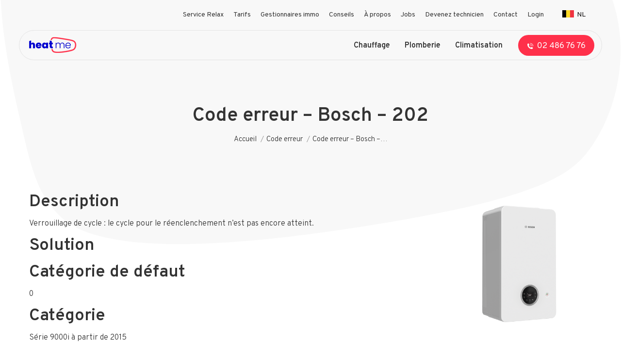

--- FILE ---
content_type: text/html; charset=UTF-8
request_url: https://www.heat-me.be/codes_erreur/code-erreur-bosch-202-2/
body_size: 28503
content:
<!DOCTYPE html>
<!--[if !(IE 6) | !(IE 7) | !(IE 8)  ]><!-->
<html lang="fr-FR" class="no-js">
<!--<![endif]-->
<head>
	<meta charset="UTF-8" />
				<meta name="viewport" content="width=device-width, initial-scale=1, maximum-scale=1, user-scalable=0"/>
			<meta name="theme-color" content="#ff304a"/>	<link rel="profile" href="https://gmpg.org/xfn/11" />
	<meta name='robots' content='index, follow, max-image-preview:large, max-snippet:-1, max-video-preview:-1' />
	<style>img:is([sizes="auto" i], [sizes^="auto," i]) { contain-intrinsic-size: 3000px 1500px }</style>
	
<!-- Google Tag Manager for WordPress by gtm4wp.com -->
<script data-cfasync="false" data-pagespeed-no-defer>
	var gtm4wp_datalayer_name = "dataLayer";
	var dataLayer = dataLayer || [];
</script>
<!-- End Google Tag Manager for WordPress by gtm4wp.com -->
	<!-- This site is optimized with the Yoast SEO plugin v26.8 - https://yoast.com/product/yoast-seo-wordpress/ -->
	<title>Code erreur - Bosch - 202 - Heat Me</title>
	<meta name="description" content="Code erreur - Bosch - 202 | Besoin d’un technicien pour une réparation ou un dépannage de votre chaudière ? Heat Me va vous aider !" />
	<link rel="canonical" href="https://www.heat-me.be/codes_erreur/code-erreur-bosch-202-2/" />
	<meta property="og:locale" content="fr_FR" />
	<meta property="og:type" content="article" />
	<meta property="og:title" content="Code erreur - Bosch - 202 - Heat Me" />
	<meta property="og:description" content="Code erreur - Bosch - 202 | Besoin d’un technicien pour une réparation ou un dépannage de votre chaudière ? Heat Me va vous aider !" />
	<meta property="og:url" content="https://www.heat-me.be/codes_erreur/code-erreur-bosch-202-2/" />
	<meta property="og:site_name" content="Heat Me" />
	<meta property="article:publisher" content="https://www.facebook.com/heatme.officiel" />
	<meta property="article:modified_time" content="2025-04-16T12:53:33+00:00" />
	<meta property="og:image" content="https://www.heat-me.be/wp-content/uploads/2023/01/heat-me-condens-gc-2300iw-2.png" />
	<meta property="og:image:width" content="1000" />
	<meta property="og:image:height" content="1000" />
	<meta property="og:image:type" content="image/png" />
	<meta name="twitter:card" content="summary_large_image" />
	<script type="application/ld+json" class="yoast-schema-graph">{"@context":"https://schema.org","@graph":[{"@type":"WebPage","@id":"https://www.heat-me.be/codes_erreur/code-erreur-bosch-202-2/","url":"https://www.heat-me.be/codes_erreur/code-erreur-bosch-202-2/","name":"Code erreur - Bosch - 202 - Heat Me","isPartOf":{"@id":"https://www.heat-me.be/#website"},"primaryImageOfPage":{"@id":"https://www.heat-me.be/codes_erreur/code-erreur-bosch-202-2/#primaryimage"},"image":{"@id":"https://www.heat-me.be/codes_erreur/code-erreur-bosch-202-2/#primaryimage"},"thumbnailUrl":"https://www.heat-me.be/wp-content/uploads/2023/01/heat-me-condens-gc-2300iw-2.png","datePublished":"2023-03-15T11:33:33+00:00","dateModified":"2025-04-16T12:53:33+00:00","description":"Code erreur - Bosch - 202 | Besoin d’un technicien pour une réparation ou un dépannage de votre chaudière ? Heat Me va vous aider !","breadcrumb":{"@id":"https://www.heat-me.be/codes_erreur/code-erreur-bosch-202-2/#breadcrumb"},"inLanguage":"fr-FR","potentialAction":[{"@type":"ReadAction","target":["https://www.heat-me.be/codes_erreur/code-erreur-bosch-202-2/"]}]},{"@type":"ImageObject","inLanguage":"fr-FR","@id":"https://www.heat-me.be/codes_erreur/code-erreur-bosch-202-2/#primaryimage","url":"https://www.heat-me.be/wp-content/uploads/2023/01/heat-me-condens-gc-2300iw-2.png","contentUrl":"https://www.heat-me.be/wp-content/uploads/2023/01/heat-me-condens-gc-2300iw-2.png","width":1000,"height":1000,"caption":"Photo de la chaudière Bosch Condens GC 2300iW"},{"@type":"BreadcrumbList","@id":"https://www.heat-me.be/codes_erreur/code-erreur-bosch-202-2/#breadcrumb","itemListElement":[{"@type":"ListItem","position":1,"name":"Accueil","item":"https://www.heat-me.be/"},{"@type":"ListItem","position":2,"name":"Code erreur &#8211; Bosch &#8211; 202"}]},{"@type":"WebSite","@id":"https://www.heat-me.be/#website","url":"https://www.heat-me.be/","name":"Heat Me","description":"Heating, Plumbing, Relaxing","publisher":{"@id":"https://www.heat-me.be/#organization"},"potentialAction":[{"@type":"SearchAction","target":{"@type":"EntryPoint","urlTemplate":"https://www.heat-me.be/?s={search_term_string}"},"query-input":{"@type":"PropertyValueSpecification","valueRequired":true,"valueName":"search_term_string"}}],"inLanguage":"fr-FR"},{"@type":"Organization","@id":"https://www.heat-me.be/#organization","name":"Heat me","url":"https://www.heat-me.be/","logo":{"@type":"ImageObject","inLanguage":"fr-FR","@id":"https://www.heat-me.be/#/schema/logo/image/","url":"https://www.heat-me.be/wp-content/uploads/2023/01/cropped-heat-me-favicon.png","contentUrl":"https://www.heat-me.be/wp-content/uploads/2023/01/cropped-heat-me-favicon.png","width":512,"height":512,"caption":"Heat me"},"image":{"@id":"https://www.heat-me.be/#/schema/logo/image/"},"sameAs":["https://www.facebook.com/heatme.officiel"]}]}</script>
	<!-- / Yoast SEO plugin. -->


<link rel='dns-prefetch' href='//www.heat-me.be' />
<link rel='dns-prefetch' href='//fonts.googleapis.com' />
<link rel="alternate" type="application/rss+xml" title="Heat Me &raquo; Flux" href="https://www.heat-me.be/feed/" />
<link rel="alternate" type="application/rss+xml" title="Heat Me &raquo; Flux des commentaires" href="https://www.heat-me.be/comments/feed/" />
<style type="text/css">.brave_popup{display:none}</style><script data-no-optimize="1"> var brave_popup_data = {}; var bravepop_emailValidation=false; var brave_popup_videos = {};  var brave_popup_formData = {};var brave_popup_adminUser = false; var brave_popup_pageInfo = {"type":"single","pageID":5318,"singleType":"codes_erreur"};  var bravepop_emailSuggestions={};</script><script>
window._wpemojiSettings = {"baseUrl":"https:\/\/s.w.org\/images\/core\/emoji\/15.0.3\/72x72\/","ext":".png","svgUrl":"https:\/\/s.w.org\/images\/core\/emoji\/15.0.3\/svg\/","svgExt":".svg","source":{"concatemoji":"https:\/\/www.heat-me.be\/wp-includes\/js\/wp-emoji-release.min.js?ver=6.7.4"}};
/*! This file is auto-generated */
!function(i,n){var o,s,e;function c(e){try{var t={supportTests:e,timestamp:(new Date).valueOf()};sessionStorage.setItem(o,JSON.stringify(t))}catch(e){}}function p(e,t,n){e.clearRect(0,0,e.canvas.width,e.canvas.height),e.fillText(t,0,0);var t=new Uint32Array(e.getImageData(0,0,e.canvas.width,e.canvas.height).data),r=(e.clearRect(0,0,e.canvas.width,e.canvas.height),e.fillText(n,0,0),new Uint32Array(e.getImageData(0,0,e.canvas.width,e.canvas.height).data));return t.every(function(e,t){return e===r[t]})}function u(e,t,n){switch(t){case"flag":return n(e,"\ud83c\udff3\ufe0f\u200d\u26a7\ufe0f","\ud83c\udff3\ufe0f\u200b\u26a7\ufe0f")?!1:!n(e,"\ud83c\uddfa\ud83c\uddf3","\ud83c\uddfa\u200b\ud83c\uddf3")&&!n(e,"\ud83c\udff4\udb40\udc67\udb40\udc62\udb40\udc65\udb40\udc6e\udb40\udc67\udb40\udc7f","\ud83c\udff4\u200b\udb40\udc67\u200b\udb40\udc62\u200b\udb40\udc65\u200b\udb40\udc6e\u200b\udb40\udc67\u200b\udb40\udc7f");case"emoji":return!n(e,"\ud83d\udc26\u200d\u2b1b","\ud83d\udc26\u200b\u2b1b")}return!1}function f(e,t,n){var r="undefined"!=typeof WorkerGlobalScope&&self instanceof WorkerGlobalScope?new OffscreenCanvas(300,150):i.createElement("canvas"),a=r.getContext("2d",{willReadFrequently:!0}),o=(a.textBaseline="top",a.font="600 32px Arial",{});return e.forEach(function(e){o[e]=t(a,e,n)}),o}function t(e){var t=i.createElement("script");t.src=e,t.defer=!0,i.head.appendChild(t)}"undefined"!=typeof Promise&&(o="wpEmojiSettingsSupports",s=["flag","emoji"],n.supports={everything:!0,everythingExceptFlag:!0},e=new Promise(function(e){i.addEventListener("DOMContentLoaded",e,{once:!0})}),new Promise(function(t){var n=function(){try{var e=JSON.parse(sessionStorage.getItem(o));if("object"==typeof e&&"number"==typeof e.timestamp&&(new Date).valueOf()<e.timestamp+604800&&"object"==typeof e.supportTests)return e.supportTests}catch(e){}return null}();if(!n){if("undefined"!=typeof Worker&&"undefined"!=typeof OffscreenCanvas&&"undefined"!=typeof URL&&URL.createObjectURL&&"undefined"!=typeof Blob)try{var e="postMessage("+f.toString()+"("+[JSON.stringify(s),u.toString(),p.toString()].join(",")+"));",r=new Blob([e],{type:"text/javascript"}),a=new Worker(URL.createObjectURL(r),{name:"wpTestEmojiSupports"});return void(a.onmessage=function(e){c(n=e.data),a.terminate(),t(n)})}catch(e){}c(n=f(s,u,p))}t(n)}).then(function(e){for(var t in e)n.supports[t]=e[t],n.supports.everything=n.supports.everything&&n.supports[t],"flag"!==t&&(n.supports.everythingExceptFlag=n.supports.everythingExceptFlag&&n.supports[t]);n.supports.everythingExceptFlag=n.supports.everythingExceptFlag&&!n.supports.flag,n.DOMReady=!1,n.readyCallback=function(){n.DOMReady=!0}}).then(function(){return e}).then(function(){var e;n.supports.everything||(n.readyCallback(),(e=n.source||{}).concatemoji?t(e.concatemoji):e.wpemoji&&e.twemoji&&(t(e.twemoji),t(e.wpemoji)))}))}((window,document),window._wpemojiSettings);
</script>
<style id='wp-emoji-styles-inline-css'>

	img.wp-smiley, img.emoji {
		display: inline !important;
		border: none !important;
		box-shadow: none !important;
		height: 1em !important;
		width: 1em !important;
		margin: 0 0.07em !important;
		vertical-align: -0.1em !important;
		background: none !important;
		padding: 0 !important;
	}
</style>
<style id='classic-theme-styles-inline-css'>
/*! This file is auto-generated */
.wp-block-button__link{color:#fff;background-color:#32373c;border-radius:9999px;box-shadow:none;text-decoration:none;padding:calc(.667em + 2px) calc(1.333em + 2px);font-size:1.125em}.wp-block-file__button{background:#32373c;color:#fff;text-decoration:none}
</style>
<style id='global-styles-inline-css'>
:root{--wp--preset--aspect-ratio--square: 1;--wp--preset--aspect-ratio--4-3: 4/3;--wp--preset--aspect-ratio--3-4: 3/4;--wp--preset--aspect-ratio--3-2: 3/2;--wp--preset--aspect-ratio--2-3: 2/3;--wp--preset--aspect-ratio--16-9: 16/9;--wp--preset--aspect-ratio--9-16: 9/16;--wp--preset--color--black: #000000;--wp--preset--color--cyan-bluish-gray: #abb8c3;--wp--preset--color--white: #FFF;--wp--preset--color--pale-pink: #f78da7;--wp--preset--color--vivid-red: #cf2e2e;--wp--preset--color--luminous-vivid-orange: #ff6900;--wp--preset--color--luminous-vivid-amber: #fcb900;--wp--preset--color--light-green-cyan: #7bdcb5;--wp--preset--color--vivid-green-cyan: #00d084;--wp--preset--color--pale-cyan-blue: #8ed1fc;--wp--preset--color--vivid-cyan-blue: #0693e3;--wp--preset--color--vivid-purple: #9b51e0;--wp--preset--color--accent: #ff304a;--wp--preset--color--dark-gray: #111;--wp--preset--color--light-gray: #767676;--wp--preset--gradient--vivid-cyan-blue-to-vivid-purple: linear-gradient(135deg,rgba(6,147,227,1) 0%,rgb(155,81,224) 100%);--wp--preset--gradient--light-green-cyan-to-vivid-green-cyan: linear-gradient(135deg,rgb(122,220,180) 0%,rgb(0,208,130) 100%);--wp--preset--gradient--luminous-vivid-amber-to-luminous-vivid-orange: linear-gradient(135deg,rgba(252,185,0,1) 0%,rgba(255,105,0,1) 100%);--wp--preset--gradient--luminous-vivid-orange-to-vivid-red: linear-gradient(135deg,rgba(255,105,0,1) 0%,rgb(207,46,46) 100%);--wp--preset--gradient--very-light-gray-to-cyan-bluish-gray: linear-gradient(135deg,rgb(238,238,238) 0%,rgb(169,184,195) 100%);--wp--preset--gradient--cool-to-warm-spectrum: linear-gradient(135deg,rgb(74,234,220) 0%,rgb(151,120,209) 20%,rgb(207,42,186) 40%,rgb(238,44,130) 60%,rgb(251,105,98) 80%,rgb(254,248,76) 100%);--wp--preset--gradient--blush-light-purple: linear-gradient(135deg,rgb(255,206,236) 0%,rgb(152,150,240) 100%);--wp--preset--gradient--blush-bordeaux: linear-gradient(135deg,rgb(254,205,165) 0%,rgb(254,45,45) 50%,rgb(107,0,62) 100%);--wp--preset--gradient--luminous-dusk: linear-gradient(135deg,rgb(255,203,112) 0%,rgb(199,81,192) 50%,rgb(65,88,208) 100%);--wp--preset--gradient--pale-ocean: linear-gradient(135deg,rgb(255,245,203) 0%,rgb(182,227,212) 50%,rgb(51,167,181) 100%);--wp--preset--gradient--electric-grass: linear-gradient(135deg,rgb(202,248,128) 0%,rgb(113,206,126) 100%);--wp--preset--gradient--midnight: linear-gradient(135deg,rgb(2,3,129) 0%,rgb(40,116,252) 100%);--wp--preset--font-size--small: 13px;--wp--preset--font-size--medium: 20px;--wp--preset--font-size--large: 36px;--wp--preset--font-size--x-large: 42px;--wp--preset--spacing--20: 0.44rem;--wp--preset--spacing--30: 0.67rem;--wp--preset--spacing--40: 1rem;--wp--preset--spacing--50: 1.5rem;--wp--preset--spacing--60: 2.25rem;--wp--preset--spacing--70: 3.38rem;--wp--preset--spacing--80: 5.06rem;--wp--preset--shadow--natural: 6px 6px 9px rgba(0, 0, 0, 0.2);--wp--preset--shadow--deep: 12px 12px 50px rgba(0, 0, 0, 0.4);--wp--preset--shadow--sharp: 6px 6px 0px rgba(0, 0, 0, 0.2);--wp--preset--shadow--outlined: 6px 6px 0px -3px rgba(255, 255, 255, 1), 6px 6px rgba(0, 0, 0, 1);--wp--preset--shadow--crisp: 6px 6px 0px rgba(0, 0, 0, 1);}:where(.is-layout-flex){gap: 0.5em;}:where(.is-layout-grid){gap: 0.5em;}body .is-layout-flex{display: flex;}.is-layout-flex{flex-wrap: wrap;align-items: center;}.is-layout-flex > :is(*, div){margin: 0;}body .is-layout-grid{display: grid;}.is-layout-grid > :is(*, div){margin: 0;}:where(.wp-block-columns.is-layout-flex){gap: 2em;}:where(.wp-block-columns.is-layout-grid){gap: 2em;}:where(.wp-block-post-template.is-layout-flex){gap: 1.25em;}:where(.wp-block-post-template.is-layout-grid){gap: 1.25em;}.has-black-color{color: var(--wp--preset--color--black) !important;}.has-cyan-bluish-gray-color{color: var(--wp--preset--color--cyan-bluish-gray) !important;}.has-white-color{color: var(--wp--preset--color--white) !important;}.has-pale-pink-color{color: var(--wp--preset--color--pale-pink) !important;}.has-vivid-red-color{color: var(--wp--preset--color--vivid-red) !important;}.has-luminous-vivid-orange-color{color: var(--wp--preset--color--luminous-vivid-orange) !important;}.has-luminous-vivid-amber-color{color: var(--wp--preset--color--luminous-vivid-amber) !important;}.has-light-green-cyan-color{color: var(--wp--preset--color--light-green-cyan) !important;}.has-vivid-green-cyan-color{color: var(--wp--preset--color--vivid-green-cyan) !important;}.has-pale-cyan-blue-color{color: var(--wp--preset--color--pale-cyan-blue) !important;}.has-vivid-cyan-blue-color{color: var(--wp--preset--color--vivid-cyan-blue) !important;}.has-vivid-purple-color{color: var(--wp--preset--color--vivid-purple) !important;}.has-black-background-color{background-color: var(--wp--preset--color--black) !important;}.has-cyan-bluish-gray-background-color{background-color: var(--wp--preset--color--cyan-bluish-gray) !important;}.has-white-background-color{background-color: var(--wp--preset--color--white) !important;}.has-pale-pink-background-color{background-color: var(--wp--preset--color--pale-pink) !important;}.has-vivid-red-background-color{background-color: var(--wp--preset--color--vivid-red) !important;}.has-luminous-vivid-orange-background-color{background-color: var(--wp--preset--color--luminous-vivid-orange) !important;}.has-luminous-vivid-amber-background-color{background-color: var(--wp--preset--color--luminous-vivid-amber) !important;}.has-light-green-cyan-background-color{background-color: var(--wp--preset--color--light-green-cyan) !important;}.has-vivid-green-cyan-background-color{background-color: var(--wp--preset--color--vivid-green-cyan) !important;}.has-pale-cyan-blue-background-color{background-color: var(--wp--preset--color--pale-cyan-blue) !important;}.has-vivid-cyan-blue-background-color{background-color: var(--wp--preset--color--vivid-cyan-blue) !important;}.has-vivid-purple-background-color{background-color: var(--wp--preset--color--vivid-purple) !important;}.has-black-border-color{border-color: var(--wp--preset--color--black) !important;}.has-cyan-bluish-gray-border-color{border-color: var(--wp--preset--color--cyan-bluish-gray) !important;}.has-white-border-color{border-color: var(--wp--preset--color--white) !important;}.has-pale-pink-border-color{border-color: var(--wp--preset--color--pale-pink) !important;}.has-vivid-red-border-color{border-color: var(--wp--preset--color--vivid-red) !important;}.has-luminous-vivid-orange-border-color{border-color: var(--wp--preset--color--luminous-vivid-orange) !important;}.has-luminous-vivid-amber-border-color{border-color: var(--wp--preset--color--luminous-vivid-amber) !important;}.has-light-green-cyan-border-color{border-color: var(--wp--preset--color--light-green-cyan) !important;}.has-vivid-green-cyan-border-color{border-color: var(--wp--preset--color--vivid-green-cyan) !important;}.has-pale-cyan-blue-border-color{border-color: var(--wp--preset--color--pale-cyan-blue) !important;}.has-vivid-cyan-blue-border-color{border-color: var(--wp--preset--color--vivid-cyan-blue) !important;}.has-vivid-purple-border-color{border-color: var(--wp--preset--color--vivid-purple) !important;}.has-vivid-cyan-blue-to-vivid-purple-gradient-background{background: var(--wp--preset--gradient--vivid-cyan-blue-to-vivid-purple) !important;}.has-light-green-cyan-to-vivid-green-cyan-gradient-background{background: var(--wp--preset--gradient--light-green-cyan-to-vivid-green-cyan) !important;}.has-luminous-vivid-amber-to-luminous-vivid-orange-gradient-background{background: var(--wp--preset--gradient--luminous-vivid-amber-to-luminous-vivid-orange) !important;}.has-luminous-vivid-orange-to-vivid-red-gradient-background{background: var(--wp--preset--gradient--luminous-vivid-orange-to-vivid-red) !important;}.has-very-light-gray-to-cyan-bluish-gray-gradient-background{background: var(--wp--preset--gradient--very-light-gray-to-cyan-bluish-gray) !important;}.has-cool-to-warm-spectrum-gradient-background{background: var(--wp--preset--gradient--cool-to-warm-spectrum) !important;}.has-blush-light-purple-gradient-background{background: var(--wp--preset--gradient--blush-light-purple) !important;}.has-blush-bordeaux-gradient-background{background: var(--wp--preset--gradient--blush-bordeaux) !important;}.has-luminous-dusk-gradient-background{background: var(--wp--preset--gradient--luminous-dusk) !important;}.has-pale-ocean-gradient-background{background: var(--wp--preset--gradient--pale-ocean) !important;}.has-electric-grass-gradient-background{background: var(--wp--preset--gradient--electric-grass) !important;}.has-midnight-gradient-background{background: var(--wp--preset--gradient--midnight) !important;}.has-small-font-size{font-size: var(--wp--preset--font-size--small) !important;}.has-medium-font-size{font-size: var(--wp--preset--font-size--medium) !important;}.has-large-font-size{font-size: var(--wp--preset--font-size--large) !important;}.has-x-large-font-size{font-size: var(--wp--preset--font-size--x-large) !important;}
:where(.wp-block-post-template.is-layout-flex){gap: 1.25em;}:where(.wp-block-post-template.is-layout-grid){gap: 1.25em;}
:where(.wp-block-columns.is-layout-flex){gap: 2em;}:where(.wp-block-columns.is-layout-grid){gap: 2em;}
:root :where(.wp-block-pullquote){font-size: 1.5em;line-height: 1.6;}
</style>
<link rel='stylesheet' id='wpml-legacy-horizontal-list-0-css' href='https://www.heat-me.be/wp-content/plugins/sitepress-multilingual-cms/templates/language-switchers/legacy-list-horizontal/style.min.css?ver=1' media='all' />
<style id='wpml-legacy-horizontal-list-0-inline-css'>
.wpml-ls-statics-shortcode_actions a, .wpml-ls-statics-shortcode_actions .wpml-ls-sub-menu a, .wpml-ls-statics-shortcode_actions .wpml-ls-sub-menu a:link, .wpml-ls-statics-shortcode_actions li:not(.wpml-ls-current-language) .wpml-ls-link, .wpml-ls-statics-shortcode_actions li:not(.wpml-ls-current-language) .wpml-ls-link:link {color:#0a0607;}.wpml-ls-statics-shortcode_actions .wpml-ls-sub-menu a:hover,.wpml-ls-statics-shortcode_actions .wpml-ls-sub-menu a:focus, .wpml-ls-statics-shortcode_actions .wpml-ls-sub-menu a:link:hover, .wpml-ls-statics-shortcode_actions .wpml-ls-sub-menu a:link:focus {color:#ff304a;}.wpml-ls-statics-shortcode_actions .wpml-ls-current-language > a {color:#161516;}
</style>
<link rel='stylesheet' id='ivory-search-styles-css' href='https://www.heat-me.be/wp-content/plugins/add-search-to-menu/public/css/ivory-search.min.css?ver=5.5.13' media='all' />
<link rel='stylesheet' id='the7-font-css' href='https://www.heat-me.be/wp-content/themes/dt-the7/fonts/icomoon-the7-font/icomoon-the7-font.min.css?ver=14.0.1.1' media='all' />
<link rel='stylesheet' id='the7-awesome-fonts-css' href='https://www.heat-me.be/wp-content/themes/dt-the7/fonts/FontAwesome/css/all.min.css?ver=14.0.1.1' media='all' />
<link rel='stylesheet' id='the7-heatme-css' href='https://www.heat-me.be/wp-content/uploads/smile_fonts/heatme/heatme.css?ver=6.7.4' media='all' />
<link rel='stylesheet' id='dt-web-fonts-css' href='https://fonts.googleapis.com/css?family=Overpass:300,400,500,600,700,900,normal%7CRoboto:400,600,700' media='all' />
<link rel='stylesheet' id='dt-main-css' href='https://www.heat-me.be/wp-content/themes/dt-the7/css/main.min.css?ver=14.0.1.1' media='all' />
<link rel='stylesheet' id='the7-custom-scrollbar-css' href='https://www.heat-me.be/wp-content/themes/dt-the7/lib/custom-scrollbar/custom-scrollbar.min.css?ver=14.0.1.1' media='all' />
<link rel='stylesheet' id='the7-wpbakery-css' href='https://www.heat-me.be/wp-content/themes/dt-the7/css/wpbakery.min.css?ver=14.0.1.1' media='all' />
<link rel='stylesheet' id='the7-core-css' href='https://www.heat-me.be/wp-content/plugins/dt-the7-core/assets/css/post-type.min.css?ver=2.7.12' media='all' />
<link rel='stylesheet' id='the7-css-vars-css' href='https://www.heat-me.be/wp-content/uploads/the7-css/css-vars.css?ver=7dd41d230d4b' media='all' />
<link rel='stylesheet' id='dt-custom-css' href='https://www.heat-me.be/wp-content/uploads/the7-css/custom.css?ver=7dd41d230d4b' media='all' />
<link rel='stylesheet' id='dt-media-css' href='https://www.heat-me.be/wp-content/uploads/the7-css/media.css?ver=7dd41d230d4b' media='all' />
<link rel='stylesheet' id='the7-mega-menu-css' href='https://www.heat-me.be/wp-content/uploads/the7-css/mega-menu.css?ver=7dd41d230d4b' media='all' />
<link rel='stylesheet' id='the7-elements-css' href='https://www.heat-me.be/wp-content/uploads/the7-css/post-type-dynamic.css?ver=7dd41d230d4b' media='all' />
<link rel='stylesheet' id='style-css' href='https://www.heat-me.be/wp-content/themes/dt-the7-child/style.css?ver=14.0.1.1' media='all' />
<link rel='stylesheet' id='sib-front-css-css' href='https://www.heat-me.be/wp-content/plugins/mailin/css/mailin-front.css?ver=6.7.4' media='all' />
<script src="https://www.heat-me.be/wp-includes/js/jquery/jquery.min.js?ver=3.7.1" id="jquery-core-js"></script>
<script src="https://www.heat-me.be/wp-includes/js/jquery/jquery-migrate.min.js?ver=3.4.1" id="jquery-migrate-js"></script>
<script id="wpml-cookie-js-extra">
var wpml_cookies = {"wp-wpml_current_language":{"value":"fr","expires":1,"path":"\/"}};
var wpml_cookies = {"wp-wpml_current_language":{"value":"fr","expires":1,"path":"\/"}};
</script>
<script src="https://www.heat-me.be/wp-content/plugins/sitepress-multilingual-cms/res/js/cookies/language-cookie.js?ver=486900" id="wpml-cookie-js" defer data-wp-strategy="defer"></script>
<script id="wpml-browser-redirect-js-extra">
var wpml_browser_redirect_params = {"pageLanguage":"fr","languageUrls":{"fr_fr":"https:\/\/www.heat-me.be\/codes_erreur\/code-erreur-bosch-202-2\/","fr":"https:\/\/www.heat-me.be\/codes_erreur\/code-erreur-bosch-202-2\/","nl_nl":"https:\/\/www.heat-me.be\/nl\/codes_erreur\/foutcode-bosch-202-2\/","nl":"https:\/\/www.heat-me.be\/nl\/codes_erreur\/foutcode-bosch-202-2\/"},"cookie":{"name":"_icl_visitor_lang_js","domain":"www.heat-me.be","path":"\/","expiration":24}};
</script>
<script src="https://www.heat-me.be/wp-content/plugins/sitepress-multilingual-cms/dist/js/browser-redirect/app.js?ver=486900" id="wpml-browser-redirect-js"></script>
<script id="dt-above-fold-js-extra">
var dtLocal = {"themeUrl":"https:\/\/www.heat-me.be\/wp-content\/themes\/dt-the7","passText":"Pour voir ce contenu, entrer le mots de passe:","moreButtonText":{"loading":"Chargement ...","loadMore":"Charger la suite"},"postID":"5318","ajaxurl":"https:\/\/www.heat-me.be\/wp-admin\/admin-ajax.php","REST":{"baseUrl":"https:\/\/www.heat-me.be\/wp-json\/the7\/v1","endpoints":{"sendMail":"\/send-mail"}},"contactMessages":{"required":"One or more fields have an error. Please check and try again.","terms":"Veuillez accepter la politique de confidentialit\u00e9.","fillTheCaptchaError":"Veuillez remplir le captcha."},"captchaSiteKey":"","ajaxNonce":"22ace6f379","pageData":"","themeSettings":{"smoothScroll":"off","lazyLoading":false,"desktopHeader":{"height":60},"ToggleCaptionEnabled":"disabled","ToggleCaption":"Navigation","floatingHeader":{"showAfter":94,"showMenu":true,"height":60,"logo":{"showLogo":true,"html":"<img class=\" preload-me\" src=\"https:\/\/www.heat-me.be\/wp-content\/uploads\/2023\/06\/heat-me-logo-mobile-105.png\" srcset=\"https:\/\/www.heat-me.be\/wp-content\/uploads\/2023\/06\/heat-me-logo-mobile-105.png 105w, https:\/\/www.heat-me.be\/wp-content\/uploads\/2023\/06\/heat-me-logo-mobile-210.png 210w\" width=\"105\" height=\"56\"   sizes=\"105px\" alt=\"Heat Me\" \/>","url":"https:\/\/www.heat-me.be\/"}},"topLine":{"floatingTopLine":{"logo":{"showLogo":false,"html":""}}},"mobileHeader":{"firstSwitchPoint":1120,"secondSwitchPoint":820,"firstSwitchPointHeight":44,"secondSwitchPointHeight":44,"mobileToggleCaptionEnabled":"left","mobileToggleCaption":"Menu"},"stickyMobileHeaderFirstSwitch":{"logo":{"html":"<img class=\" preload-me\" src=\"https:\/\/www.heat-me.be\/wp-content\/uploads\/2023\/06\/heat-me-logo-mobile-105.png\" srcset=\"https:\/\/www.heat-me.be\/wp-content\/uploads\/2023\/06\/heat-me-logo-mobile-105.png 105w, https:\/\/www.heat-me.be\/wp-content\/uploads\/2023\/06\/heat-me-logo-mobile-210.png 210w\" width=\"105\" height=\"56\"   sizes=\"105px\" alt=\"Heat Me\" \/>"}},"stickyMobileHeaderSecondSwitch":{"logo":{"html":"<img class=\" preload-me\" src=\"https:\/\/www.heat-me.be\/wp-content\/uploads\/2023\/06\/heat-me-logo-mobile-105.png\" srcset=\"https:\/\/www.heat-me.be\/wp-content\/uploads\/2023\/06\/heat-me-logo-mobile-105.png 105w, https:\/\/www.heat-me.be\/wp-content\/uploads\/2023\/06\/heat-me-logo-mobile-210.png 210w\" width=\"105\" height=\"56\"   sizes=\"105px\" alt=\"Heat Me\" \/>"}},"sidebar":{"switchPoint":992},"boxedWidth":"1280px"},"VCMobileScreenWidth":"768"};
var dtShare = {"shareButtonText":{"facebook":"Partager sur Facebook","twitter":"Share on X","pinterest":"Partager sur Pinterest","linkedin":"Partager sur Linkedin","whatsapp":"Partager sur Whatsapp"},"overlayOpacity":"85"};
</script>
<script src="https://www.heat-me.be/wp-content/themes/dt-the7/js/above-the-fold.min.js?ver=14.0.1.1" id="dt-above-fold-js"></script>
<script id="sib-front-js-js-extra">
var sibErrMsg = {"invalidMail":"Veuillez entrer une adresse e-mail valide.","requiredField":"Veuillez compl\u00e9ter les champs obligatoires.","invalidDateFormat":"Veuillez entrer une date valide.","invalidSMSFormat":"Veuillez entrer une num\u00e9ro de t\u00e9l\u00e9phone valide."};
var ajax_sib_front_object = {"ajax_url":"https:\/\/www.heat-me.be\/wp-admin\/admin-ajax.php","ajax_nonce":"fc48c12fa8","flag_url":"https:\/\/www.heat-me.be\/wp-content\/plugins\/mailin\/img\/flags\/"};
</script>
<script src="https://www.heat-me.be/wp-content/plugins/mailin/js/mailin-front.js?ver=1768216874" id="sib-front-js-js"></script>
<script></script><link rel="https://api.w.org/" href="https://www.heat-me.be/wp-json/" /><link rel="alternate" title="JSON" type="application/json" href="https://www.heat-me.be/wp-json/wp/v2/codes_erreur/5318" /><link rel="EditURI" type="application/rsd+xml" title="RSD" href="https://www.heat-me.be/xmlrpc.php?rsd" />
<meta name="generator" content="WordPress 6.7.4" />
<link rel='shortlink' href='https://www.heat-me.be/?p=5318' />
<link rel="alternate" title="oEmbed (JSON)" type="application/json+oembed" href="https://www.heat-me.be/wp-json/oembed/1.0/embed?url=https%3A%2F%2Fwww.heat-me.be%2Fcodes_erreur%2Fcode-erreur-bosch-202-2%2F" />
<link rel="alternate" title="oEmbed (XML)" type="text/xml+oembed" href="https://www.heat-me.be/wp-json/oembed/1.0/embed?url=https%3A%2F%2Fwww.heat-me.be%2Fcodes_erreur%2Fcode-erreur-bosch-202-2%2F&#038;format=xml" />
<meta name="generator" content="WPML ver:4.8.6 stt:37,4;" />
		<script type="text/javascript">
				(function(c,l,a,r,i,t,y){
					c[a]=c[a]||function(){(c[a].q=c[a].q||[]).push(arguments)};t=l.createElement(r);t.async=1;
					t.src="https://www.clarity.ms/tag/"+i+"?ref=wordpress";y=l.getElementsByTagName(r)[0];y.parentNode.insertBefore(t,y);
				})(window, document, "clarity", "script", "o4nonoidk9");
		</script>
		
<!-- Google Tag Manager for WordPress by gtm4wp.com -->
<!-- GTM Container placement set to automatic -->
<script data-cfasync="false" data-pagespeed-no-defer>
	var dataLayer_content = {"pagePostType":"codes_erreur","pagePostType2":"single-codes_erreur","pagePostAuthor":"justice"};
	dataLayer.push( dataLayer_content );
</script>
<script data-cfasync="false" data-pagespeed-no-defer>
(function(w,d,s,l,i){w[l]=w[l]||[];w[l].push({'gtm.start':
new Date().getTime(),event:'gtm.js'});var f=d.getElementsByTagName(s)[0],
j=d.createElement(s),dl=l!='dataLayer'?'&l='+l:'';j.async=true;j.src=
'//www.googletagmanager.com/gtm.js?id='+i+dl;f.parentNode.insertBefore(j,f);
})(window,document,'script','dataLayer','GTM-TM3W88G');
</script>
<!-- End Google Tag Manager for WordPress by gtm4wp.com --><script type="text/javascript" src="https://cdn.brevo.com/js/sdk-loader.js" async></script>
<script type="text/javascript">
  window.Brevo = window.Brevo || [];
  window.Brevo.push(['init', {"client_key":"69bq8y0bv7upmb4uh94y7lfu","email_id":null,"push":{"customDomain":"https:\/\/www.heat-me.be\/wp-content\/plugins\/mailin\/"},"service_worker_url":"sw.js?key=${key}","frame_url":"brevo-frame.html"}]);
</script><meta name="generator" content="Powered by WPBakery Page Builder - drag and drop page builder for WordPress."/>
<link rel="icon" href="https://www.heat-me.be/wp-content/uploads/2023/01/heat-me-favicon-16.png" type="image/png" sizes="16x16"/><link rel="icon" href="https://www.heat-me.be/wp-content/uploads/2023/01/heat-me-favicon-32.png" type="image/png" sizes="32x32"/><noscript><style> .wpb_animate_when_almost_visible { opacity: 1; }</style></noscript><script>
document.addEventListener( 'wpcf7mailsent', function( event ) {
location = 'https://www.heat-me.be/confirmation/';
}, false );
</script>

<!-- Hotjar Tracking Code for Heat Me -->
<script>
    (function(h,o,t,j,a,r){
        h.hj=h.hj||function(){(h.hj.q=h.hj.q||[]).push(arguments)};
        h._hjSettings={hjid:3519255,hjsv:6};
        a=o.getElementsByTagName('head')[0];
        r=o.createElement('script');r.async=1;
        r.src=t+h._hjSettings.hjid+j+h._hjSettings.hjsv;
        a.appendChild(r);
    })(window,document,'https://static.hotjar.com/c/hotjar-','.js?sv=');
</script>

<script>
jQuery(document).ready(function($) {
  $('.vc_tta-container').each(function() {
    const $accordion = $(this);
    const $panels = $accordion.find('.vc_tta-panel');

    $panels.each(function() {
      const $panel = $(this);
      const $heading = $panel.find('.vc_tta-panel-heading a');
      const $body = $panel.find('.vc_tta-panel-body');

      // Désactiver WPBakery
      $heading.removeAttr('data-vc-accordion');

      // Masquer les bodies sauf actifs
      if (!$panel.hasClass('vc_active')) {
        $body.hide();
      }

      $heading.on('click', function(e) {
        e.preventDefault();

        const isOpen = $panel.hasClass('vc_active');

        if (isOpen) {
          // Fermer avec animation fluide
          $body.stop(true, true).slideUp(300, function() {
            $panel.removeClass('vc_active');
          });
        } else {
          // Fermer tous les autres d'abord
          $panels.each(function() {
            const $p = $(this);
            if ($p.hasClass('vc_active')) {
              $p.find('.vc_tta-panel-body').stop(true, true).slideUp(300);
              $p.removeClass('vc_active');
            }
          });

          // Puis ouvrir celui-ci
          $panel.addClass('vc_active');
          $body.stop(true, true).slideDown(300);
        }
      });
    });
  });
});
</script>


<style id='the7-custom-inline-css' type='text/css'>
@media screen and (max-width: 400px) {
	.menu-toggle-caption {
		display: none;
	}
}

@media screen and (max-width: 980px) {		
		#main .custom_callback .vc_column-inner > .wpb_wrapper {
        display: flex;
        gap: 20px;
        margin-bottom: 30px;
    }
}

@media screen and (max-width: 767px) {    
    #main .custom_btn_mobile_full {
        width:100%;
    }
    
    #main .custom_mobile_center {
        text-align: center;
        margin: 0 auto;
    }
}



/* - - - Page code erreur - - - - */


#main .vc_gitem-zone {
	background-color:#F0F0F0;
	max-height:253px;
	background-size:contain;
}


/* - - - Page code erreur - - - - */

.archive.tax-code_erreur_categorie .blog-media>p>a>img{
	width:100%;
}

.archive.tax-code_erreur_categorie .entry-meta a *{
		font-size: 14px;
    color: #182ac4;
    text-align: left;
}

.archive.tax-code_erreur_categorie .wf-cell{
	padding-left:0px;
	padding-top:0px;
	padding-bottom:30px;
	padding-right:30px;
}

/* - menu mobile - */

#Layer_1 {
	color: rgba(255, 255, 255, 1);
	fill: rgba(255, 255, 255, 1);
	width: 24px;
}

/* - - -  responsive - - - */


@media screen and (max-width: 1200px){
	.custom-info-box-padding {
		padding-left: inherit;
		padding-right: inherit;
	}
}


@media screen and (max-width:767px){
	.custom-mobile-flex-reverse {
		flex-direction: column-reverse;
	}
	.custom-align-middle{
		flex-direction: column;
	}
}

/* - - - 2025 - - - */

#main .wpb_raw_code iframe {
	min-height: 250px;
}

/* mobile menu */

.dt-mobile-header .wpml-ls ,
.dt-mobile-header .wpml-ls-link {
	padding: 0;
}


/* fiche code erreur */

.single-codes_erreur .sidebar-content .vc_row {
	margin-top: 80px;
}

.single-codes_erreur .sidebar-content .vc_row-has-fill .ult-just-icon-wrapper {
    top: -50px;
    left: 0;
    right: 0;
}

.single-codes_erreur .sidebar-content .vc_row-has-fill .ult-just-icon-wrapper .aio-icon {
	line-height: 105px;
}

.single-codes_erreur .sidebar-content .vc_row-has-fill .wpb_wrapper {
	padding-top: 30px;
}

.single-codes_erreur .sidebar-content .dt-btn {
	margin-bottom: 50px;
}

.single-codes_erreur #main .sidebar-content .dt-btn span {
	color: #fff!important;
}

body.codes_erreur-template-default #main {
	z-index: 10;
}

.single-codes_erreur #main .post-thumbnail {
	max-width: 300px;
	margin: 0 auto 35px;
}

@media screen and (min-width: 768px) {
	.single-codes_erreur #main .post-thumbnail {
		position: absolute;
		right: 20px;
	}
	
	.single-codes_erreur #main .custom-code-erreur-content {
		width: calc(100% - 350px);
		min-height: 350px;
	}
}

/* position */

#main .custom-main-shape-header .upb_row_bg:before,
#page .page-title:before,
#main .custom-shape-arrow > .vc_column-inner:after,
#page .custom-menu-home,
#main .testimonials-carousel-shortcode .owl-stage-outer:after,
#main .custom-contentbox-img .shortcode-single-image-wrap,
#main .custom-contentbox .ult-just-icon-wrapper,
#main .custom-contentbox-badge,
#main .custom-check-list li::before,
#main .custom-icon-top-right,
.single-codes_erreur .sidebar-content .vc_row-has-fill .ult-just-icon-wrapper {
	position: absolute;
}

#main .custom-shape-arrow > .vc_column-inner,
#page #primary-menu,
#main .custom-contentbox,
#main .custom-contentbox-img .ult-content-box,
#main .custom-equal-col-img .ult-just-icon-wrapper,
#main .custom-check-list li,
#main .vc_column-inner,
#main .custom-zindex {
	position: relative;
}
	
#main .custom-zindex {
	z-index: 10;
}

/* display */

#footer .sib_signup_box_inside_1 input,
#main .custom-check-list li::before,
#page .page-title:before {
	display: block;
}

#primary-menu .custom-hidden-menu, 
#phantom .custom-hidden-menu, 
#main .custom-shape-arrow .breadcrumbs li:first-child, 
#main .custom-shape-arrow .breadcrumbs li:nth-child(2)::before, 
#main .gform_required_legend,
.archive.tax-code_erreur_categorie .author, 
.archive.tax-code_erreur_categorie .blog-content>p,
.dt-mobile-header .menu-item i {
	display:none;
}

#footer .custom-footer-flex > .wp-block-group__inner-container,
#footer .custom-footer-newsletter > .wp-block-group__inner-container,
#footer .sib_signup_box_inside_1,
#footer .custom-footer-bottombar ul.menu,
#main .custom-contentbox-img .ult-content-box,
#main .custom-col-shadow .wpb_wrapper {
	display: flex;
}

/* red */
.custom-accent-red, .custom-accent-red h1, .custom-accent-red h2, .custom-accent-red h3, .custom-accent-red h4, .custom-accent-red h5, .custom-accent-red h6, .custom-accent-red .h1-size, .custom-accent-red .h2-size, .custom-accent-red .h3-size, .custom-accent-red .h4-size, .custom-accent-red a, .custom-accent-red p, #main .wpb_widgetised_column .default-btn-shortcode:hover,
#page header .main-nav > .custom-menu-parent > a .menu-text {
        color: #FF304A;
}

#main .vc_btn3-shape-round:hover {
	background: #FF304A;
}

/* blue */
.custom-accent-blue, .custom-accent-blue h1, .custom-accent-blue h2, .custom-accent-blue h3, .custom-accent-blue h4, .custom-accent-blue h5, .custom-accent-blue h6, .custom-accent-blue .h1-size, .custom-accent-blue .h2-size, .custom-accent-blue .h3-size, .custom-accent-blue .h4-size, .custom-accent-blue a, #main .wpb_widgetised_column .default-btn-shortcode:hover, .entry-meta .entry-date {
        color: #1829c4;
}

#main .vc_btn3-shape-round,
.fancy-categories a {
	background: #1829c4;
	border: none;
}

/* white */
.custom-white, .custom-white h1, .custom-white h2, .custom-white h3, .custom-white h4, .custom-white h5, .custom-white h6, .custom-white .h1-size, .custom-white .h2-size, .custom-white .h3-size, .custom-white .h4-size, .custom-white a, #main .wpb_widgetised_column .default-btn-shortcode:hover, .custom-bandeau, 
#main .custom-contentbox:hover .ult-content-box:not([style*="background-color:#ffffff;"]) h2, 
#main .custom-contentbox-img:hover .ult-content-box:not([style*="background-color:#ffffff;"]) h2,
#main .custom-contentbox:hover .ult-content-box:not([style*="background-color:#ffffff;"]) h3,
#main .custom-contentbox-img:hover .ult-content-box:not([style*="background-color:#ffffff;"]) h3,
#main .custom-contentbox:hover .ult-content-box:not([style*="background-color:#ffffff;"]) p, 
#main .custom-contentbox-img:hover .ult-content-box:not([style*="background-color:#ffffff;"]) p,
#main .custom-contentbox:hover .ult-content-box:not([style*="background-color:#ffffff;"]) .default-btn-shortcode span, 
#main .custom-contentbox-img:hover .ult-content-box:not([style*="background-color:#ffffff;"]) .default-btn-shortcode span,
#main .custom-contentbox:hover .ult-content-box:not([style*="background-color:#ffffff;"]) .default-btn-shortcode i, 
#main .custom-contentbox-img:hover .ult-content-box:not([style*="background-color:#ffffff;"]) .default-btn-shortcode i,
#main .custom-menu-list a,
#main .custom-contentbox:hover .ult-content-box:not([style*="background-color:#ffffff;"]) .custom-check-list li::before,
#main .custom-contentbox:hover .ult-content-box:not([style*="background-color:#ffffff;"]) .custom-check-list li,
.dt-mobile-header .wpml-ls-native {
        color: #ffffff;
}

/* black */

#main .vc_tta.vc_general .vc_tta-panel-body,
#main .btn-blue:hover {
	color: #333;
}

/* shapes */

#main .custom-main-shape-header .upb_row_bg,
#page .page-title {
	overflow: visible;
}

@media screen and (min-width: 768px) {
	#main .custom-main-shape-header .ult-spacer {
		height: 150px!important;
	}
}

#main .custom-main-shape-header .upb_row_bg:before,
#page .page-title:before{
	content: "";
	width: 100vw;
	height: 100vh;
	top: 0;
	left: 0;
	background: url(/wp-content/uploads/2025/02/main-shape-header.svg) no-repeat top center;
	background-size: 100%;
}

#main .custom-col-shadow > .vc_column-inner,
#main .custom-blog-carrousel .dt-owl-item article,
#main .blog-shortcode article {
	box-shadow: rgba(0, 0, 206, 0.1) 1px 1px 5px 0px;
	border-radius: 20px;
	background: #fff;
}

#main .custom-full-bg .upb_row_bg {
	background-size: 100%!important;
}

#main .custom-zindex {
	z-index: 10;
}

#main .custom-col-overlap {
	margin-top: -20px;
	margin-bottom: -20px;
}



#main .custom-shape-arrow > .vc_column-inner {
	z-index: 10;
}

#main .custom-shape-arrow > .vc_column-inner:after {
	content: "";
	background: url(/wp-content/uploads/2025/02/shape-arrow-3.svg) no-repeat top center;
	background-size: 100% auto;
	width: 100%;
	height: 200px;
	bottom: -182px;
	right: 0;
	z-index: -1;
}

#main .custom-shape-arrow ol.breadcrumbs {
    flex-wrap: nowrap;
    display: flex !important;
}

#main #content .sidebar-content .widget_block {
	padding-bottom: 0;
}

#main .custom-cta-overlap > .custom-cta-overlap-img > .vc_column-inner {
	padding: 0 15px 30px;
}

@media screen and (min-width: 768px) {
	#main .custom-lead {
		font-size: 22px;
		line-height: 32px;
	}
	
	#main .custom-header-img .vc_column-inner {
		margin-left: -35%;
	}
	
	#main .custom-shape-arrow > .vc_column-inner:after {
		background: url(/wp-content/uploads/2025/02/shape-arrow-2.svg) no-repeat left center;
		background-size: auto 100%;
		top: 0;
		bottom: initial;
		right: -280px;
		width: 300px;
		height: 100%;
	}
	
	#main .custom-cta-overlap > .custom-cta-overlap-img > .vc_column-inner {
		margin: -10%;
		padding: 0;
	}

	#main .custom-cta-overlap > :not(.custom-cta-overlap-img) > .vc_column-inner {
		margin-right: 5%;
	}
}



@media screen and (max-width:768px) {
	.custom-cta-overlap {
    flex-direction: column-reverse;
		padding-top: 40px;
	}
}

/* buttons */

#main .wpb_raw_code .btn-inline-right {
	margin-right: 0;
  margin-left: auto;
}

#main .btn-blue {
	background: #0000CE;
}

#main .btn-blue:hover {
	background: #FFF;
}

/* blog */

.recent-posts .alignleft img,
.related-item img,
.recent-posts .alignleft i ,
.related-item i {
	border-radius: 10px;
}

/* menu */

#page .sticky-on .header-bar {
	background: #fff;
	margin-top: 10px;
}

#page .main-nav > li > a,
.single .post-thumbnail img,
.wpb_single_image .vc_single_image-wrapper.vc_box_rounded img,
.fancy-categories a {
	transition: all .2s ease-in-out;
	border-radius: 20px;
}

#page .main-nav > li.act:not(.custom-menu-parent):not(.custom-menu-home) > a, 
#page .main-nav > li:not(.custom-menu-parent):not(.custom-menu-home) > a:hover {
	background: #E9E9E9;
}

#page .custom-menu-home {
  left: 0;
	top: 5px;
}


#page .custom-menu-home i {
	font-size: 15px;
}

#page .custom-menu-home .menu-item-text {
	display: none;
}

#page .header-bar{
	  border: 1px solid #e3e3e3;
    border-radius: 80px;
}

#page header .main-nav .custom-menu-parent > a {
	flex-direction: row-reverse;
}

#page header .main-nav .custom-menu-parent > a i {
	margin-right: 0;
	margin-left: 20px;
}

/* menu mobile */

@media (max-width: 992px) {
	
	.mobile-mini-widgets-in-menu {
		align-items: flex-start;
    flex-direction: column;
	}
	
	.mini-nav {
		width: 100%;
	}
	
	.dt-mobile-header #top-menu {
		display: flex;
    flex-direction: column;
    flex-wrap: wrap;
	}
	
	.dt-mobile-header #top-menu li {
		padding-top: 10px;
		padding-bottom: 10px;
	}
}

/* footer */

#footer .custom-footer-cta .custom-footer-btn-cta {
	  background: #ff304a;
    padding: 15px 5px 9px 5px;
    border-radius: 50px;
}

#footer .custom-footer-cta {
	  flex-direction: column;
    align-items: flex-start;
}

#footer .custom-footer-flex > .wp-block-group__inner-container,
#footer .custom-footer-newsletter > .wp-block-group__inner-container,
#footer .sib_signup_box_inside_1,
#footer .custom-footer-bottombar ul.menu {
	flex-direction: row;
	flex-wrap: wrap;
}

#footer .custom-footer-bottombar > .wp-block-group__inner-container,
#footer .custom-footer-newsletter > .wp-block-group__inner-container {
	justify-content: space-between;
	gap: 10px;
}

#footer .custom-footer-flex > .wp-block-group__inner-container {
    gap: 50px;
}

#footer .widget_nav_menu {
	margin-bottom: 10px;
}

#footer .menu li {
	border: none;
	margin: 0;
}

#footer .custom-mb {
	margin-bottom: 30px;
}

#footer .custom-footer-menu {
	min-width: 180px;
}

#footer .custom-footer-newsletter > .wp-block-group__inner-container {
	background: #f8f8f8;
	padding: 20px 20px 0;
	border-radius: 10px;
}

#footer .custom-footer-newsletter > .wp-block-group__inner-container > style + p {
	width: 100%;
	margin: 0;
}

#footer .custom-footer-newsletter .wp-block-group {
	max-width: 300px;
}

#footer .sib_signup_box_inside_1,
#footer .custom-footer-bottombar > .wp-block-group__inner-container {
	align-items: center;
}


#footer .sib_signup_box_inside_1 input[type="email"],
#footer .sib_signup_box_inside_1 input[type="text"] {
	min-width: 250px;
}

#footer .sib_signup_box_inside_1 input[type="submit"] {
	border: none;
}

#footer .sib_signup_box_inside_1 p {
	padding-left: 10px;
	padding-right: 10px;
}

#footer a {
	text-decoration: none;
}

#footer .custom-footer-bottombar ul.menu {
	gap: 30px;
	align-items: center;
}

#footer .custom-footer-bottombar > .wp-block-group__inner-container {
	padding-top: 20px;
	border-top: 1px solid #efefef;
	margin-top: 20px;
}

#footer .custom-footer-bottombar ul.menu li,
#footer .widget_nav_menu {
	padding-top: 0;
}


@media screen and (max-width:980px) {
	#footer .custom-footer-flex > .wp-block-group__inner-container {
		flex-direction: column;
	}
}

@media screen and (max-width: 768px) {
    .footer .widget.wf-1-5 {
        width: 50%;
    }
}

/* testimonials */

#main .testimonials-carousel-shortcode .owl-stage-outer:after {
	content: "";
	width: 50%;
	height: 100%;
	right: 0;
	top: 0;
	background: linear-gradient(90deg, transparent, white);
}

@media screen and (max-width: 680px) {	
	#main .testimonials-carousel-shortcode .owl-stage-outer:after {
		display: none;
	}
	
	#main .testimonials-carousel-shortcode .testimonial-content {
    display: flex;
    flex-direction: column;
    justify-content: center;
	}
}

#main .testimonial-vcard .text-primary {
	font-weight: normal;
}

/* menu list */

#main .custom-menu-list ul {
    display: grid;
		grid-template-columns: repeat(auto-fit, minmax(210px, 1fr));
    column-gap: 20px;
}

@media screen and (min-width: 992px) {
	#main .custom-section-list .shortcode-single-image-wrap {
			margin-top: -25px!important;
	}
	
	#main .custom-menu-list ul {
		display: grid;
		grid-template-columns: repeat(auto-fit, minmax(250px, 1fr));
	}
}

@media screen and (max-width: 991px) {	
	#main .custom-section-list .vc_row {
		display: flex;
    flex-direction: column-reverse;
	}
	
	#main .custom-section-list .shortcode-single-image-wrap img {
		max-width: 150px;
	}
}


@media screen and (max-width: 768px) {
	#main .custom-menu-list ul {
    display: grid;
    grid-template-columns: repeat(auto-fit, minmax(110px, 1fr));
    column-gap: 20px;
	}
	
	#main .custom-menu-list li {
    font-size: 14px;
	}

}

#main .custom-section-list-col-1 {
	align-self: end;
}

#main .custom-menu-list,
#main .vc_tta-container,
#main .custom-shape-arrow .sidebar-content,
#main .custom-shape-arrow .sidebar-content .widget_block {
	margin-bottom: 0;
}

#main .custom-menu-list li {
	margin: 0;
	padding: 0;
	border: none;
}

/* content box */

#main .custom-contentbox-img .ult-content-box {
    flex-flow: column wrap;
    justify-content: center;
    padding-bottom: 200px!important;
}

#main .custom-contentbox-img .shortcode-single-image-wrap {
    bottom: 0;
    left: 0;
    right: 0;
    margin: auto !important;
    width: 100%!important;
    text-align: center;
}

#main .custom-contentbox-img .shortcode-single-image-wrap img {
    width: auto!important;
    height: 180px!important;
}

#main .custom-contentbox .custom-discover-btn {
    font-size: 18px;
    text-align: center;
}

#main .custom-contentbox .custom-discover-btn i {
    font-size: 14px;
    margin-left: 5px;
}

#main .custom-contentbox .ult-just-icon-wrapper {
    right: 20px;
    bottom: 20px;
}

#main .custom-contentbox-badge {
	top: -20px;
	right: 30px;
	transform: rotate(8deg);
	width: fit-content;
	line-height: 20px;
	background: #182ac4;
	border-radius: 15px;
	padding: 5px 20px;
	margin: 0;
}

#main .custom-contentbox-badge .aio-icon-description {
	margin: 0;
}

@media screen and (min-width: 768px) {
    #main .custom-contentbox-img .ult-content-box {
        padding-left: 45%!important;
        padding-bottom: 50px!important;
    }
    
    #main .custom-contentbox-img .shortcode-single-image-wrap {
        width: 42%!important;
        right: initial;
    }
    
    #main .custom-contentbox-img .shortcode-single-image-wrap img {
        height: auto!important;
    }
    
    #main .custom-contentbox-img .custom-discover-btn {
        position: absolute;
        right: 25px;
        bottom: 20px;
    }
}

/* benefits */

#page .benefits-grid {
	margin: 0 -20px 0 -20px;
}

#main .benefits-style-two.benefits-grid .wf-cell {
	 padding: 0 20px 0 20px;
}

#main .benefits-grid h3 {
	font-size: 18px;
  line-height: 25px;
}

#main .benefits-grid p {
	margin-bottom: 10px;
}

#page #main .benefits-grid .benefits-grid-ico > i.red:before {
	color: #FF324B;
}

#page #main .benefits-grid .benefits-grid-ico > i.blue:before {
	color: #182AC4;
}

/* img */

#main .custom-img-radius-bottom img,
#main .custom-blog-carrousel .post-thumbnail-wrap img,
#main .blog-shortcode article img {
	border-radius: 0 0 20px 20px;
}

#main .custom-equal-col-img .ult-just-icon-wrapper {
	  z-index: 10;
	  margin-top: auto;
}

#main .custom-col-shadow .vc_column-inner,
#main .custom-col-shadow .wpb_wrapper {
	height: 100%;
}

#main .custom-col-shadow .wpb_wrapper {
	flex-direction: column;
	flex-wrap: wrap;
}

/* faq */

#main .custom-faq .vc_tta-panel-heading {
	border-left: none;
	border-right: none;
}

#main .custom-faq .vc_tta-panel-title>a {
	padding: 20px 20px 20px 0;
}

#main .custom-faq .vc_tta-panel-body {
	padding: 20px 0;
}

#main .custom-faq .vc_tta-panel-title .vc_tta-title-text {
	font-weight: bold;
	font-size: 17px;
	color: #333;
	font-weight: 600;
}

#main .custom-faq .vc_tta-controls-icon::before {
	border-color: #ff304a;
	transform: rotate(-45deg) translate(-25%, -25%);
}

#main .custom-faq .vc_tta-controls-icon {
	right: 0;
}

#main .custom-faq .vc_active .vc_tta-controls-icon::before {
	transform: rotate(45deg) translate(-25%, -25%);
}

#main .custom-faq .vc_tta-panel .vc_tta-panel-heading:hover {
	background: transparent;
}

#main .custom-faq .vc_tta-panel .vc_tta-panel-heading:hover .vc_tta-title-text {
	color: #0000ce;
}

/* breadcrumbs */

#main .breadcrumbs .current span {
	opacity: .7;
}

#main .align-left .breadcrumbs li:nth-child(2) {
	padding-left: 0;
	margin-left: 0;
}

#main .breadcrumbs li {
	  padding-left: 20px;
    margin-left: 10px;
}

#main .breadcrumbs li + li:before, #main .fancy-header .breadcrumbs li + li:before {
	content: "\f053";
	font-size: 10px;
	font-family: icomoon-the7-font !important;
}


/* logo grid */

#main .logos-grid img {
	max-width: 150px;
}

/* badge */

#main .custom-badge p {
	border-radius: 6px;
	font-weight: bold;
	background: #FF304A;
	padding: 5px 20px 2px 20px;
	display: inline-block;
	line-height: 25px;
}

/* check list */

#main .custom-check-list ul {
	margin-left: 0;
}

#main .custom-check-list li {
    list-style: none;
    padding-left: 35px;
    margin-bottom: 8px;
}

#main .custom-check-list li::before {
	  content: "\f00c";
    font-family: "Font Awesome 5 Free";
    font-weight: 900;
    color: #ff304a;
    text-align: center;
    width: 25px;
    height: 25px;
    line-height: 25px;
    font-size: 12px;
    border-radius: 20px;
    top: 0;
    left: 0;
}

/* button */

#main .full-width-btn {
	width: 100%;
}

/* icons */

#main .custom-icon-top-right {
	top: 20px;
	right: 20px;
}

/* gravity forms */

#main .gform_wrapper .gform_fields {
	row-gap: 10px;
}

#main .gform_wrapper input[type=text],
#main .gform_wrapper input[type=search],
#main .gform_wrapper input[type=tel],
#main .gform_wrapper input[type=url],
#main .gform_wrapper input[type=email],
#main .gform_wrapper input[type=number],
#main .gform_wrapper input[type=date],
#main .gform_wrapper input[type=range],
#main .gform_wrapper input[type=password],
#main .gform_wrapper select,
#main .gform_wrapper textarea
{
	  border: 1px solid #EBEBEB;
    border-radius: 10px;
    box-shadow: none;
    font-size: 15px;
    min-height: 50px;
    padding: 15px;
    outline: none;
}

#main .gform_wrapper input[type=submit] {
	background: #ff324b;
}

/* fancy numbers */

#main .custom-fancy-number ul {
	height: 34px;
}

#main .custom-fancy-number li {
	text-align: center!important;
}

/* blog */

#main .custom-blog-carrousel .dt-owl-item {
	padding: 10px;
	box-sizing: border-box;
}

#main .custom-blog-carrousel .dt-owl-item article,
#main .blog-shortcode article {
	 flex-direction: column-reverse;
	justify-content: space-between;
    height: 100%;
}

#main .custom-blog-carrousel .post-entry-content,
#main .blog-shortcode .post-entry-content {
	 flex: 1;
}

#main .custom-blog-carrousel .post-thumbnail-rollover,
#main .blog-shortcode .post-thumbnail-rollover{
	overflow: visible;
}


#main .custom-blog-carrousel .gallery-zoom-ico,
#main .blog-shortcode .gallery-zoom-ico {
	opacity: 1;
	right: 20px;
	top: 0;
	left: initial;
}


#main .custom-blog-carrousel .gallery-zoom-ico:hover,
#main .custom-equal-col-img .aio-icon:hover,
#main .blog-shortcode .gallery-zoom-ico:hover {
	background: #de273e!important;
}

.wpml-ls-legacy-list-horizontal .wpml-ls-flag {
	margin-bottom: 4px;
}


.mobile-header-bar .mobile-mini-widgets .mini-contacts i  {
	color: #fff;
	font-size: 18px;
}

.mobile-header-bar .mobile-mini-widgets a.mini-contacts.phone {
		padding-top: 12px;
    padding-bottom: 12px;
    padding-left: 9px;
    padding-right: 5px;
    background-color: #FF304A;
    border-radius: 50px;
}


@media screen and (max-width: 767px) {
	section.widget.widget_block.widget_media_image {
		display: flex;
    justify-content: center;
	}
}

@media screen and (min-width: 767px) {
    .btn-mobile {
        display: none !important;
    }
}

.custom-contentbox-img .ult-content-box:hover {
    background-color: rgb(255, 48, 74) !important;
    background: rgb(255, 48, 74) !important;
}

#main .ultimate-vticker.ticker {
	overflow: hidden!important;
}

article.type-post a{
	color : #ff304A
}
</style>
			<style type="text/css">
						#is-ajax-search-result-7221 .is-ajax-search-post:hover,
	            #is-ajax-search-result-7221 .is-show-more-results:hover,
	            #is-ajax-search-details-7221 .is-ajax-search-tags-details > div:hover,
	            #is-ajax-search-details-7221 .is-ajax-search-categories-details > div:hover {
					background-color: #f4f4f4 !important;
				}
                        				#is-ajax-search-result-7221 .is-ajax-search-post,
				#is-ajax-search-details-7221 .is-ajax-search-post-details {
				    border-color: #1829c3 !important;
				}
                #is-ajax-search-result-7221,
                #is-ajax-search-details-7221 {
                    background-color: #1829c3 !important;
                }
						.is-form-id-7221 .is-search-submit:focus,
			.is-form-id-7221 .is-search-submit:hover,
			.is-form-id-7221 .is-search-submit,
            .is-form-id-7221 .is-search-icon {
			color: #ffffff !important;            background-color: #1829c3 !important;            border-color: #1829c3 !important;			}
                        	.is-form-id-7221 .is-search-submit path {
					fill: #ffffff !important;            	}
            			</style>
		</head>
<body id="the7-body" class="codes_erreur-template-default single single-codes_erreur postid-5318 single-format-standard wp-embed-responsive the7-core-ver-2.7.12 dt-the7 no-comments transparent dt-responsive-on right-mobile-menu-close-icon ouside-menu-close-icon mobile-close-left-caption mobile-hamburger-close-bg-enable  fade-medium-mobile-menu-close-icon fade-medium-menu-close-icon srcset-enabled btn-flat custom-btn-color custom-btn-hover-color phantom-sticky phantom-disable-decoration phantom-main-logo-on sticky-mobile-header top-header first-switch-logo-left first-switch-menu-right second-switch-logo-left second-switch-menu-right right-mobile-menu no-avatars popup-message-style the7-ver-14.0.1.1 dt-fa-compatibility wpb-js-composer js-comp-ver-8.6.1 vc_responsive">

<!-- GTM Container placement set to automatic -->
<!-- Google Tag Manager (noscript) -->
				<noscript><iframe src="https://www.googletagmanager.com/ns.html?id=GTM-TM3W88G" height="0" width="0" style="display:none;visibility:hidden" aria-hidden="true"></iframe></noscript>
<!-- End Google Tag Manager (noscript) --><!-- The7 14.0.1.1 -->

<div id="page" >
	<a class="skip-link screen-reader-text" href="#content">Aller au contenu</a>

<div class="masthead inline-header right widgets full-height shadow-mobile-header-decoration small-mobile-menu-icon mobile-left-caption mobile-menu-icon-bg-on dt-parent-menu-clickable show-sub-menu-on-hover show-device-logo show-mobile-logo" >

	<div class="top-bar top-bar-line-hide">
	<div class="top-bar-bg" ></div>
	<div class="mini-widgets left-widgets"></div><div class="right-widgets mini-widgets"><div class="mini-nav show-on-desktop in-menu-first-switch in-menu-second-switch list-type-menu list-type-menu-first-switch list-type-menu-second-switch"><ul id="top-menu"><li class="menu-item menu-item-type-post_type menu-item-object-page menu-item-15580 first depth-0"><a href='https://www.heat-me.be/service-relax-fr/' data-level='1'><span class="menu-item-text"><span class="menu-text">Service Relax</span></span></a></li> <li class="menu-item menu-item-type-post_type menu-item-object-page menu-item-14506 depth-0"><a href='https://www.heat-me.be/tarifs/' data-level='1'><span class="menu-item-text"><span class="menu-text">Tarifs</span></span></a></li> <li class="menu-item menu-item-type-post_type menu-item-object-page menu-item-14507 depth-0"><a href='https://www.heat-me.be/gestionnaires-immo/' data-level='1'><span class="menu-item-text"><span class="menu-text">Gestionnaires immo</span></span></a></li> <li class="menu-item menu-item-type-post_type menu-item-object-page menu-item-90 depth-0"><a href='https://www.heat-me.be/conseils/' data-level='1'><span class="menu-item-text"><span class="menu-text">Conseils</span></span></a></li> <li class="menu-item menu-item-type-post_type menu-item-object-page menu-item-14508 depth-0"><a href='https://www.heat-me.be/a-propos/' data-level='1'><span class="menu-item-text"><span class="menu-text">À propos</span></span></a></li> <li class="menu-item menu-item-type-custom menu-item-object-custom menu-item-13831 depth-0"><a href='https://jobs.heat-me.be/' data-level='1'><span class="menu-item-text"><span class="menu-text">Jobs</span></span></a></li> <li class="menu-item menu-item-type-post_type menu-item-object-page menu-item-24663 depth-0"><a href='https://www.heat-me.be/nos-techniciens/devenez-technicien/' data-level='1'><span class="menu-item-text"><span class="menu-text">Devenez technicien</span></span></a></li> <li class="menu-item menu-item-type-post_type menu-item-object-page menu-item-24645 depth-0"><a href='https://www.heat-me.be/contactez-nous/' data-level='1'><span class="menu-item-text"><span class="menu-text">Contact</span></span></a></li> <li class="menu-item menu-item-type-custom menu-item-object-custom menu-item-14509 last depth-0"><a href='https://portal.heat-me.be/fr_BE/web/login' target='_blank' data-level='1'><span class="menu-item-text"><span class="menu-text">Login</span></span></a></li> </ul><div class="menu-select"><span class="customSelect1"><span class="customSelectInner">Top menu</span></span></div></div><div class="mini-wpml show-on-desktop in-menu-first-switch in-menu-second-switch">
<div class="wpml-ls-statics-shortcode_actions wpml-ls wpml-ls-legacy-list-horizontal">
	<ul role="menu"><li class="wpml-ls-slot-shortcode_actions wpml-ls-item wpml-ls-item-nl wpml-ls-first-item wpml-ls-last-item wpml-ls-item-legacy-list-horizontal" role="none">
				<a href="https://www.heat-me.be/nl/codes_erreur/foutcode-bosch-202-2/" class="wpml-ls-link" role="menuitem"  aria-label="Passer à NL" title="Passer à NL" >
                                            <img
            class="wpml-ls-flag"
            src="https://www.heat-me.be/wp-content/uploads/flags/dreapeau-belge.svg"
            alt=""
            width=24
            
    /><span class="wpml-ls-native" lang="nl">NL</span></a>
			</li></ul>
</div>
</div></div></div>

	<header class="header-bar" role="banner">

		<div class="branding">
	<div id="site-title" class="assistive-text">Heat Me</div>
	<div id="site-description" class="assistive-text">Heating, Plumbing, Relaxing</div>
	<a class="same-logo" href="https://www.heat-me.be/"><img class=" preload-me" src="https://www.heat-me.be/wp-content/uploads/2023/06/heat-me-logo-mobile-105.png" srcset="https://www.heat-me.be/wp-content/uploads/2023/06/heat-me-logo-mobile-105.png 105w, https://www.heat-me.be/wp-content/uploads/2023/06/heat-me-logo-mobile-210.png 210w" width="105" height="56"   sizes="105px" alt="Heat Me" /><img class="mobile-logo preload-me" src="https://www.heat-me.be/wp-content/uploads/2023/06/heat-me-logo-mobile-105.png" srcset="https://www.heat-me.be/wp-content/uploads/2023/06/heat-me-logo-mobile-105.png 105w, https://www.heat-me.be/wp-content/uploads/2023/06/heat-me-logo-mobile-210.png 210w" width="105" height="56"   sizes="105px" alt="Heat Me" /></a></div>

		<ul id="primary-menu" class="main-nav outside-item-remove-margin"><li class="custom-hidden-menu menu-item menu-item-type-post_type menu-item-object-page menu-item-home menu-item-2168 first depth-0"><a href='https://www.heat-me.be/' data-level='1'><span class="menu-item-text"><span class="menu-text">Accueil</span></span></a></li> <li class="custom-menuitem-align-left menu-item menu-item-type-post_type menu-item-object-page menu-item-86 depth-0"><a href='https://www.heat-me.be/chauffage/' data-level='1'><span class="menu-item-text"><span class="menu-text">Chauffage</span></span></a></li> <li class="menu-item menu-item-type-post_type menu-item-object-page menu-item-85 depth-0"><a href='https://www.heat-me.be/sanitaire/' data-level='1'><span class="menu-item-text"><span class="menu-text">Plomberie</span></span></a></li> <li class="menu-item menu-item-type-post_type menu-item-object-page menu-item-11825 last depth-0"><a href='https://www.heat-me.be/climatisation/' data-level='1'><span class="menu-item-text"><span class="menu-text">Climatisation</span></span></a></li> </ul>
		<div class="mini-widgets"><a href="tel:+3224867676" class="microwidget-btn mini-button header-elements-button-1 show-on-desktop hide-on-first-switch hide-on-second-switch microwidget-btn-bg-on microwidget-btn-hover-bg-on disable-animation-bg border-on hover-border-on btn-icon-align-left" ><i class="icomoon-the7-font-the7-phone-06"></i><span>02 486 76 76</span></a><a href="tel:+3224867676" class="mini-contacts phone hide-on-desktop near-logo-first-switch near-logo-second-switch"><i class="fa-fw icomoon-the7-font-the7-phone-06"></i></a><a href="https://www.heat-me.be/contactez-nous/" class="microwidget-btn mini-button header-elements-button-2 hide-on-desktop near-logo-first-switch near-logo-second-switch microwidget-btn-bg-on microwidget-btn-hover-bg-on disable-animation-bg border-on hover-border-on btn-icon-align-left" ><i class="heatme-icones-set_heat_me-planification"></i><span></span></a></div>
	</header>

</div>
<div role="navigation" aria-label="Menu Principal" class="dt-mobile-header ">
	<div class="dt-close-mobile-menu-icon" aria-label="Close" role="button" tabindex="0"><span class="mobile-menu-close-caption">Menu</span><div class="close-line-wrap"><span class="close-line"></span><span class="close-line"></span><span class="close-line"></span></div></div>	<ul id="mobile-menu" class="mobile-main-nav">
		<li class="custom-hidden-menu menu-item menu-item-type-post_type menu-item-object-page menu-item-home menu-item-2168 first depth-0"><a href='https://www.heat-me.be/' data-level='1'><span class="menu-item-text"><span class="menu-text">Accueil</span></span></a></li> <li class="custom-menuitem-align-left menu-item menu-item-type-post_type menu-item-object-page menu-item-86 depth-0"><a href='https://www.heat-me.be/chauffage/' data-level='1'><span class="menu-item-text"><span class="menu-text">Chauffage</span></span></a></li> <li class="menu-item menu-item-type-post_type menu-item-object-page menu-item-85 depth-0"><a href='https://www.heat-me.be/sanitaire/' data-level='1'><span class="menu-item-text"><span class="menu-text">Plomberie</span></span></a></li> <li class="menu-item menu-item-type-post_type menu-item-object-page menu-item-11825 last depth-0"><a href='https://www.heat-me.be/climatisation/' data-level='1'><span class="menu-item-text"><span class="menu-text">Climatisation</span></span></a></li> 	</ul>
	<div class='mobile-mini-widgets-in-menu'></div>
</div>


		<div class="page-title title-center solid-bg page-title-responsive-enabled">
			<div class="wf-wrap">

				<div class="page-title-head hgroup"><h1 class="entry-title">Code erreur &#8211; Bosch &#8211; 202</h1></div><div class="page-title-breadcrumbs"><div class="assistive-text">Vous êtes ici :</div><ol class="breadcrumbs text-small" itemscope itemtype="https://schema.org/BreadcrumbList"><li itemprop="itemListElement" itemscope itemtype="https://schema.org/ListItem"><a itemprop="item" href="https://www.heat-me.be/" title="Accueil"><span itemprop="name">Accueil</span></a><meta itemprop="position" content="1" /></li><li class="current" itemprop="itemListElement" itemscope itemtype="https://schema.org/ListItem"><span itemprop="name">Code erreur</span><meta itemprop="position" content="2" /></li><li class="current" itemprop="itemListElement" itemscope itemtype="https://schema.org/ListItem"><span itemprop="name">Code erreur &#8211; Bosch &#8211;…</span><meta itemprop="position" content="3" /></li></ol></div>			</div>
		</div>

		

<div id="main" class="sidebar-none sidebar-divider-off">

	
	<div class="main-gradient"></div>
	<div class="wf-wrap">
	<div class="wf-container-main">

	

			<div id="content" class="content" role="main">

				
<article id="post-5318" class="single-postlike post-5318 codes_erreur type-codes_erreur status-publish format-standard has-post-thumbnail code_erreur_categorie-bosch code_erreur_categorie-serie-9000i-a-partir-de-2015 description-off">

	<div class="post-thumbnail"><img class="preload-me aspect" src="https://www.heat-me.be/wp-content/uploads/2023/01/heat-me-condens-gc-2300iw-2.png" srcset="https://www.heat-me.be/wp-content/uploads/2023/01/heat-me-condens-gc-2300iw-2.png 1000w" style="--ratio: 1000 / 1000" sizes="(max-width: 1000px) 100vw, 1000px" width="1000" height="1000"  title="heat-me-condens-gc-2300iw" alt="Photo de la chaudière Bosch Condens GC 2300iW" /></div><div class="entry-content"><div class="wpb-content-wrapper"><div class="custom-code-erreur-content">
<h2 class="h3-size">Description</h2>
<p>Verrouillage de cycle : le cycle pour le réenclenchement n’est pas encore atteint.</p>
<h2 class="h3-size">Solution</h2>
</p>
<h2 class="h3-size">Catégorie de défaut</h2>
<p>0</p>
<h2 class="h3-size">Catégorie</h2>
<p>Série 9000i à partir de 2015</p>
</div>
<div  class="wpb_widgetised_column wpb_content_element sidebar-content sidebar-outline-decoration">
		<div class="wpb_wrapper">
			
			<section id="block-74" class="widget widget_block"><div class="vc_row wpb_row vc_row-fluid"><div class="wpb_column vc_column_container vc_col-sm-8"><div class="vc_column-inner"><div class="wpb_wrapper">
	<div class="wpb_text_column wpb_content_element " >
		<div class="wpb_wrapper">
			<h2 class="h3-size">Quelques témoignages…</h2>

		</div>
	</div>
</div></div></div><div class="wpb_column vc_column_container vc_col-sm-4 vc_col-lg-offset-0 vc_col-md-offset-0 vc_col-sm-offset-0 vc_col-xs-6"><div class="vc_column-inner"><div class="wpb_wrapper"><div  class="wpb_widgetised_column wpb_content_element sidebar-content sidebar-outline-decoration">
		<div class="wpb_wrapper">
			
			<section id="block-72" class="widget widget_block widget_media_image">
<figure class="wp-block-image size-full is-resized"><img fetchpriority="high" decoding="async" width="700" height="120" src="https://www.heat-me.be/wp-content/uploads/2025/02/rate-google-2-1.png" alt="" class="wp-image-14959" style="width:350px" srcset="https://www.heat-me.be/wp-content/uploads/2025/02/rate-google-2-1.png 700w, https://www.heat-me.be/wp-content/uploads/2025/02/rate-google-2-1-300x51.png 300w" sizes="(max-width: 700px) 100vw, 700px" /></figure>
</section>
		</div>
	</div>
</div></div></div><div class="wpb_column vc_column_container vc_col-sm-12"><div class="vc_column-inner"><div class="wpb_wrapper"><style type="text/css" data-type="the7_shortcodes-inline-css">.testimonials-carousel-shortcode.testimonials-carousel-shortcode-id-f075c8ee330c0f24fc4d707653d55b99.owl-carousel .owl-nav div {
  width: 40px;
  height: 40px;
  border-radius: 0px;
}
.testimonials-carousel-shortcode.testimonials-carousel-shortcode-id-f075c8ee330c0f24fc4d707653d55b99.owl-carousel .owl-nav div:before,
.testimonials-carousel-shortcode.testimonials-carousel-shortcode-id-f075c8ee330c0f24fc4d707653d55b99.owl-carousel .owl-nav div:after {
  border-width: 0px;
}
.testimonials-carousel-shortcode.testimonials-carousel-shortcode-id-f075c8ee330c0f24fc4d707653d55b99.owl-carousel .owl-nav div.owl-prev {
  top: 50%;
  transform: translateY(calc(-50% + 0px));
  left: -30px;
}
@media all and (-ms-high-contrast: none) {
  .testimonials-carousel-shortcode.testimonials-carousel-shortcode-id-f075c8ee330c0f24fc4d707653d55b99.owl-carousel .owl-nav div.owl-prev {
    transform: translateY(-50%);
    margin-top: 0px;
  }
}
.testimonials-carousel-shortcode.testimonials-carousel-shortcode-id-f075c8ee330c0f24fc4d707653d55b99.owl-carousel .owl-nav div.owl-prev i {
  padding: 0px 0px 0px 0px;
}
.testimonials-carousel-shortcode.testimonials-carousel-shortcode-id-f075c8ee330c0f24fc4d707653d55b99.owl-carousel .owl-nav div.owl-next {
  top: 50%;
  transform: translateY(calc(-50% + 0px));
  right: -30px;
}
@media all and (-ms-high-contrast: none) {
  .testimonials-carousel-shortcode.testimonials-carousel-shortcode-id-f075c8ee330c0f24fc4d707653d55b99.owl-carousel .owl-nav div.owl-next {
    transform: translateY(-50%);
    margin-top: 0px;
  }
}
.testimonials-carousel-shortcode.testimonials-carousel-shortcode-id-f075c8ee330c0f24fc4d707653d55b99.owl-carousel .owl-nav div.owl-next i {
  padding: 0px 0px 0px 0px;
}
.testimonials-carousel-shortcode.testimonials-carousel-shortcode-id-f075c8ee330c0f24fc4d707653d55b99.owl-carousel .owl-nav i {
  font-size: 25px;
}
.testimonials-carousel-shortcode.testimonials-carousel-shortcode-id-f075c8ee330c0f24fc4d707653d55b99.owl-carousel .owl-nav div:not(:hover) i,
.testimonials-carousel-shortcode.testimonials-carousel-shortcode-id-f075c8ee330c0f24fc4d707653d55b99.owl-carousel .owl-nav div:not(:hover) i:before {
  color: #ff304a;
  background: none;
}
.testimonials-carousel-shortcode.testimonials-carousel-shortcode-id-f075c8ee330c0f24fc4d707653d55b99.owl-carousel .owl-nav div:hover i,
.testimonials-carousel-shortcode.testimonials-carousel-shortcode-id-f075c8ee330c0f24fc4d707653d55b99.owl-carousel .owl-nav div:hover i:before {
  color: rgba(255,48,74,0.7);
  background: none;
}
.testimonials-carousel-shortcode.testimonials-carousel-shortcode-id-f075c8ee330c0f24fc4d707653d55b99 .owl-dots {
  top: calc(100% + 20px);
  left: 50%;
  transform: translateX(calc(-50% + 0px));
}
@media all and (-ms-high-contrast: none) {
  .testimonials-carousel-shortcode.testimonials-carousel-shortcode-id-f075c8ee330c0f24fc4d707653d55b99 .owl-dots {
    transform: translateX(-50%);
    margin-left: 0px;
  }
}
.testimonials-carousel-shortcode.testimonials-carousel-shortcode-id-f075c8ee330c0f24fc4d707653d55b99 .owl-dot {
  width: 10px;
  height: 10px;
  margin: 0 8px;
}
@media screen and (max-width: 778px) {
  .testimonials-carousel-shortcode.testimonials-carousel-shortcode-id-f075c8ee330c0f24fc4d707653d55b99.hide-arrows.owl-carousel .owl-nav a {
    display: none;
  }
}
@media screen and (max-width: 778px) {
  .testimonials-carousel-shortcode.testimonials-carousel-shortcode-id-f075c8ee330c0f24fc4d707653d55b99.reposition-arrows.owl-carousel .owl-nav .owl-prev {
    top: 50%;
    transform: translateY(calc(-50% + 0px));
    left: -18px;
  }
  .testimonials-carousel-shortcode.testimonials-carousel-shortcode-id-f075c8ee330c0f24fc4d707653d55b99.reposition-arrows.owl-carousel .owl-nav .owl-next {
    top: 50%;
    transform: translateY(calc(-50% + 0px));
    right: -18px;
  }
}
@media screen and (max-width: 778px) and all and (-ms-high-contrast: none) {
  .testimonials-carousel-shortcode.testimonials-carousel-shortcode-id-f075c8ee330c0f24fc4d707653d55b99.reposition-arrows.owl-carousel .owl-nav .owl-prev {
    transform: translateY(-50%);
    margin-top: 0px;
  }
}
@media screen and (max-width: 778px) and all and (-ms-high-contrast: none) {
  .testimonials-carousel-shortcode.testimonials-carousel-shortcode-id-f075c8ee330c0f24fc4d707653d55b99.reposition-arrows.owl-carousel .owl-nav .owl-next {
    transform: translateY(-50%);
    margin-top: 0px;
  }
}
.testimonials-carousel-shortcode.testimonials-carousel-shortcode-id-f075c8ee330c0f24fc4d707653d55b99 .testimonial-item {
  padding: 10px 10px 10px 10px;
}
.testimonials-carousel-shortcode.testimonials-carousel-shortcode-id-f075c8ee330c0f24fc4d707653d55b99 .testimonial-name,
.testimonials-carousel-shortcode.testimonials-carousel-shortcode-id-f075c8ee330c0f24fc4d707653d55b99 .testimonial-name a,
.testimonials-carousel-shortcode.testimonials-carousel-shortcode-id-f075c8ee330c0f24fc4d707653d55b99 .testimonial-name span {
  margin-bottom: 0px;
  font-size: 15px;
  line-height: 24px;
}
.testimonials-carousel-shortcode.testimonials-carousel-shortcode-id-f075c8ee330c0f24fc4d707653d55b99 .testimonial-position {
  margin-bottom: 20px;
}
.testimonials-carousel-shortcode.testimonials-carousel-shortcode-id-f075c8ee330c0f24fc4d707653d55b99 .testimonial-position,
.testimonials-carousel-shortcode.testimonials-carousel-shortcode-id-f075c8ee330c0f24fc4d707653d55b99 .testimonial-position span {
  font-weight: bold;
}
.testimonials-carousel-shortcode.testimonials-carousel-shortcode-id-f075c8ee330c0f24fc4d707653d55b99  .testimonial-avatar {
  padding: 0px 15px 0px 0px;
}
.testimonials-carousel-shortcode.testimonials-carousel-shortcode-id-f075c8ee330c0f24fc4d707653d55b99  .testimonial-avatar a,
.testimonials-carousel-shortcode.testimonials-carousel-shortcode-id-f075c8ee330c0f24fc4d707653d55b99  .testimonial-avatar span,
.testimonials-carousel-shortcode.testimonials-carousel-shortcode-id-f075c8ee330c0f24fc4d707653d55b99  .testimonial-avatar img {
  max-width: 40px;
}
.testimonials-carousel-shortcode.testimonials-carousel-shortcode-id-f075c8ee330c0f24fc4d707653d55b99 .dt-css-grid .testimonial-avatar img,
.testimonials-carousel-shortcode.testimonials-carousel-shortcode-id-f075c8ee330c0f24fc4d707653d55b99 .dt-css-grid .testimonial-avatar svg {
  max-width: 100%;
}
.testimonials-carousel-shortcode.testimonials-carousel-shortcode-id-f075c8ee330c0f24fc4d707653d55b99.layout-5:not(.hide-testimonial-avatar) .content-wrap,
.testimonials-carousel-shortcode.testimonials-carousel-shortcode-id-f075c8ee330c0f24fc4d707653d55b99.layout-6:not(.hide-testimonial-avatar) .content-wrap {
  width: calc(100% - 40px - 15px - 0px);
}
.testimonials-carousel-shortcode.testimonials-carousel-shortcode-id-f075c8ee330c0f24fc4d707653d55b99 .testimonial-content {
  margin-bottom: 10px;
  font-size: 16px;
  line-height: 26px;
}
.testimonials-carousel-shortcode.testimonials-carousel-shortcode-id-f075c8ee330c0f24fc4d707653d55b99  .testimonial-avatar,
.testimonials-carousel-shortcode.testimonials-carousel-shortcode-id-f075c8ee330c0f24fc4d707653d55b99  .testimonial-avatar a.rollover,
.testimonials-carousel-shortcode.testimonials-carousel-shortcode-id-f075c8ee330c0f24fc4d707653d55b99  .testimonial-avatar a.rollover *,
.testimonials-carousel-shortcode.testimonials-carousel-shortcode-id-f075c8ee330c0f24fc4d707653d55b99  .testimonial-avatar img,
.testimonials-carousel-shortcode.testimonials-carousel-shortcode-id-f075c8ee330c0f24fc4d707653d55b99  .testimonial-avatar .no-avatar,
.testimonials-carousel-shortcode.testimonials-carousel-shortcode-id-f075c8ee330c0f24fc4d707653d55b99  .testim-no-avatar {
  border-radius: 50px;
}
.testimonials-carousel-shortcode.testimonials-carousel-shortcode-id-f075c8ee330c0f24fc4d707653d55b99  .testimonial-avatar .no-avatar {
  height: 40px;
}
.testimonials-carousel-shortcode.testimonials-carousel-shortcode-id-f075c8ee330c0f24fc4d707653d55b99  .testimonial-avatar .no-avatar {
  font-size: 40px;
  width: 40px;
}
@media screen and (max-width: 992px) {
  .testimonials-carousel-shortcode.testimonials-carousel-shortcode-id-f075c8ee330c0f24fc4d707653d55b99 .testimonial-name,
  .testimonials-carousel-shortcode.testimonials-carousel-shortcode-id-f075c8ee330c0f24fc4d707653d55b99 .testimonial-name a,
  .testimonials-carousel-shortcode.testimonials-carousel-shortcode-id-f075c8ee330c0f24fc4d707653d55b99 .testimonial-name span {
    font-size: 15px;
    line-height: 24px;
  }
  .testimonials-carousel-shortcode.testimonials-carousel-shortcode-id-f075c8ee330c0f24fc4d707653d55b99 .testimonial-content {
    font-size: 16px;
    line-height: 26px;
  }
}
@media screen and (max-width: 768px) {
  .testimonials-carousel-shortcode.testimonials-carousel-shortcode-id-f075c8ee330c0f24fc4d707653d55b99 .testimonial-name,
  .testimonials-carousel-shortcode.testimonials-carousel-shortcode-id-f075c8ee330c0f24fc4d707653d55b99 .testimonial-name a,
  .testimonials-carousel-shortcode.testimonials-carousel-shortcode-id-f075c8ee330c0f24fc4d707653d55b99 .testimonial-name span {
    font-size: 15px;
    line-height: 24px;
  }
  .testimonials-carousel-shortcode.testimonials-carousel-shortcode-id-f075c8ee330c0f24fc4d707653d55b99 .testimonial-content {
    font-size: 16px;
    line-height: 26px;
  }
}</style><div class="owl-carousel testimonials-carousel-shortcode dt-testimonials-shortcode dt-owl-carousel-call testimonials-carousel-shortcode-id-f075c8ee330c0f24fc4d707653d55b99 content-align-left layout-3 content-bg-off hide-testimonial-position bullets-small-dot-stroke hide-arrows arrows-bg-off disable-arrows-hover-bg arrows-hover-bg-off  vc_custom_1740648930588 " data-scroll-mode="1" data-col-num="3" data-wide-col-num="3" data-laptop-col="3" data-h-tablet-columns-num="2" data-v-tablet-columns-num="1" data-phone-columns-num="1" data-auto-height="false" data-col-gap="15" data-stage-padding="0" data-speed="800" data-autoplay="true" data-autoplay_speed="3000" data-arrows="true" data-bullet="false" data-next-icon="icon-ar-021-r" data-prev-icon="icon-ar-021-l"><div class="testimonial-item"><div class="testimonial-author"><div class="testimonial-avatar"><span class="testimonial-thumb"><img decoding="async" class="preload-me aspect" src="https://www.heat-me.be/wp-content/uploads/2024/09/DEw6CDA02r1pVowuVARN-40x40.jpg" srcset="https://www.heat-me.be/wp-content/uploads/2024/09/DEw6CDA02r1pVowuVARN-40x40.jpg 40w, https://www.heat-me.be/wp-content/uploads/2024/09/DEw6CDA02r1pVowuVARN-80x80.jpg 80w" style="--ratio: 40 / 40" sizes="(max-width: 40px) 100vw, 40px" width="40" height="40"   alt="" /></span></div><div class="testimonial-vcard"><div class="testimonial-name"><span class="text-primary">Mona L.</span><br /></div><div class="testimonial-position"><span class="text-secondary color-secondary">Schaerbeek</span></div></div></div><div class="testimonial-content"><p>« Au top service efficace et rapide j’allais débourser pour toute une nouvelle chaudière, mais au téléphone il m&rsquo;a conseillé (Sacha)<br />
d&rsquo;abord que le technicien vienne voir puis on règle le souci. Pour moi ils sont numéro 1 et merci💪🙏 »</p>
<p><strong>Service : Installation chaudière</strong></p>
</div></div><div class="testimonial-item"><div class="testimonial-author"><div class="testimonial-avatar"><span class="testimonial-thumb"><img decoding="async" class="preload-me aspect" src="https://www.heat-me.be/wp-content/uploads/2024/09/Nv0ZloGSODn8GvrohPBW-40x40.jpg" srcset="https://www.heat-me.be/wp-content/uploads/2024/09/Nv0ZloGSODn8GvrohPBW-40x40.jpg 40w, https://www.heat-me.be/wp-content/uploads/2024/09/Nv0ZloGSODn8GvrohPBW-80x80.jpg 80w" style="--ratio: 40 / 40" sizes="(max-width: 40px) 100vw, 40px" width="40" height="40"   alt="" /></span></div><div class="testimonial-vcard"><div class="testimonial-name"><span class="text-primary">Claudette F.</span><br /></div><div class="testimonial-position"><span class="text-secondary color-secondary">Bruxelles</span></div></div></div><div class="testimonial-content"><p>« Pleinement contente de votre formule. Contacte &#8211; réservation et exécution des travaux d&rsquo;entretien par votre technicien en temps et en heure et ensuite présentation de la facture avec attestation pour règlement. Bravo et merci pour la facilité que vous apportez à vos clients et rendez-vous au prochain entretien dans deux ans. Je ne manquerai pas de vous recommander dans mon entourage. Encore merci Monsieur. »</p>
<p><strong>Service : Entretien chaudière</strong></p>
</div></div><div class="testimonial-item"><div class="testimonial-author"><div class="testimonial-avatar"><span class="testimonial-thumb"><img loading="lazy" decoding="async" class="preload-me aspect" src="https://www.heat-me.be/wp-content/uploads/2024/08/nHUDgkcVAqP7lc4gUoIG-40x40.jpg" srcset="https://www.heat-me.be/wp-content/uploads/2024/08/nHUDgkcVAqP7lc4gUoIG-40x40.jpg 40w, https://www.heat-me.be/wp-content/uploads/2024/08/nHUDgkcVAqP7lc4gUoIG-80x80.jpg 80w" style="--ratio: 40 / 40" sizes="auto, (max-width: 40px) 100vw, 40px" width="40" height="40"   alt="" /></span></div><div class="testimonial-vcard"><div class="testimonial-name"><span class="text-primary">Anne P.</span><br /></div><div class="testimonial-position"><span class="text-secondary color-secondary">Nivelles</span></div></div></div><div class="testimonial-content"><p>« C&rsquo;est la première fois que je faisais appel à cette société pour l&rsquo;entretien de mes climatiseurs et je n&rsquo;ai pas été déçue. J&rsquo;ai eu un devis, un rendez-vous très rapidement. J&rsquo;avais un numéro de téléphone et une adresse mail en cas de besoin et tout était contrôlé. Je me suis sentie en confiance. Le technicien qui est venu était super : ponctuel, efficace, professionnel, ingénieux, &#8230; Bravo! »</p>
<p><strong>Service : Climatisation</strong></p>
</div></div><div class="testimonial-item"><div class="testimonial-author"><div class="testimonial-avatar"><span class="testimonial-thumb"><img loading="lazy" decoding="async" class="preload-me aspect" src="https://www.heat-me.be/wp-content/uploads/2024/07/woman-332278_1280-40x40.jpg" srcset="https://www.heat-me.be/wp-content/uploads/2024/07/woman-332278_1280-40x40.jpg 40w, https://www.heat-me.be/wp-content/uploads/2024/07/woman-332278_1280-80x80.jpg 80w" style="--ratio: 40 / 40" sizes="auto, (max-width: 40px) 100vw, 40px" width="40" height="40"   alt="" /></span></div><div class="testimonial-vcard"><div class="testimonial-name"><span class="text-primary">Louise D.</span><br /></div><div class="testimonial-position"><span class="text-secondary color-secondary">Saint-Gilles</span></div></div></div><div class="testimonial-content"><p>« Services très pro.<br />
Jamais de surprises après plusieurs appels avec eux.<br />
Je recommande ! »</p>
<p><strong>Service : Dépannage chaudière</strong></p>
</div></div><div class="testimonial-item"><div class="testimonial-author"><div class="testimonial-avatar"><span class="testimonial-thumb"><img loading="lazy" decoding="async" class="preload-me aspect" src="https://www.heat-me.be/wp-content/uploads/2024/07/micah-KgNZGaCEmSE-unsplash-scaled-40x40.jpg" srcset="https://www.heat-me.be/wp-content/uploads/2024/07/micah-KgNZGaCEmSE-unsplash-scaled-40x40.jpg 40w, https://www.heat-me.be/wp-content/uploads/2024/07/micah-KgNZGaCEmSE-unsplash-scaled-80x80.jpg 80w" style="--ratio: 40 / 40" sizes="auto, (max-width: 40px) 100vw, 40px" width="40" height="40"   alt="" /></span></div><div class="testimonial-vcard"><div class="testimonial-name"><span class="text-primary">André D.</span><br /></div><div class="testimonial-position"><span class="text-secondary color-secondary">Zaventem</span></div></div></div><div class="testimonial-content"><p>« Bonne intervention.<br />
Technicien Poli et à l écoute. »</p>
<p><strong>Service : Plomberie</strong></p>
</div></div><div class="testimonial-item"><div class="testimonial-author"><div class="testimonial-avatar"><span class="testimonial-thumb"><img loading="lazy" decoding="async" class="preload-me aspect" src="https://www.heat-me.be/wp-content/uploads/2024/07/unnamed-1-40x40.png" srcset="https://www.heat-me.be/wp-content/uploads/2024/07/unnamed-1-40x40.png 40w, https://www.heat-me.be/wp-content/uploads/2024/07/unnamed-1.png 60w" style="--ratio: 40 / 40" sizes="auto, (max-width: 40px) 100vw, 40px" width="40" height="40"   alt="" /></span></div><div class="testimonial-vcard"><div class="testimonial-name"><span class="text-primary">Christian Van. R</span><br /></div><div class="testimonial-position"><span class="text-secondary color-secondary">Namur</span></div></div></div><div class="testimonial-content"><p>« Devis clair et très complet, tous les intervenants sont agréables<br />
et très professionnels et les délais sont respectés.<br />
Bravo ! »</p>
<div class="fjB0Xb">
<div class="VvNSNb">
<div class="mpP9nc" role="heading" aria-level="3"><strong>Service : Installation de chaudière</strong></div>
</div>
</div>
</div></div><div class="testimonial-item"><div class="testimonial-author"><div class="testimonial-avatar"><span class="testimonial-thumb"><img loading="lazy" decoding="async" class="preload-me aspect" src="https://www.heat-me.be/wp-content/uploads/2024/07/unnamed1-40x40.png" srcset="https://www.heat-me.be/wp-content/uploads/2024/07/unnamed1-40x40.png 40w, https://www.heat-me.be/wp-content/uploads/2024/07/unnamed1.png 60w" style="--ratio: 40 / 40" sizes="auto, (max-width: 40px) 100vw, 40px" width="40" height="40"   alt="" /></span></div><div class="testimonial-vcard"><div class="testimonial-name"><span class="text-primary">Olivier M.</span><br /></div><div class="testimonial-position"><span class="text-secondary color-secondary">Uccle</span></div></div></div><div class="testimonial-content"><p>« Devis complet et clair. Service rapide et professionnel »</p>
</div></div><div class="testimonial-item"><div class="testimonial-author"><div class="testimonial-avatar"><span class="testimonial-thumb"><img loading="lazy" decoding="async" class="preload-me aspect" src="https://www.heat-me.be/wp-content/uploads/2024/07/photo-1543871595-e11129e271cc-40x40.avif" srcset="https://www.heat-me.be/wp-content/uploads/2024/07/photo-1543871595-e11129e271cc-40x40.avif 40w, https://www.heat-me.be/wp-content/uploads/2024/07/photo-1543871595-e11129e271cc-80x80.avif 80w" style="--ratio: 40 / 40" sizes="auto, (max-width: 40px) 100vw, 40px" width="40" height="40"   alt="" /></span></div><div class="testimonial-vcard"><div class="testimonial-name"><span class="text-primary">Myriam Van H.</span><br /></div><div class="testimonial-position"><span class="text-secondary color-secondary">Ixelles</span></div></div></div><div class="testimonial-content"><p>« Professionnalisme, efficacité. Ce sont les qualités de Heat Me. Je recommande ! »</p>
</div></div><div class="testimonial-item"><div class="testimonial-author"><div class="testimonial-avatar"><span class="testimonial-thumb"><img loading="lazy" decoding="async" class="preload-me aspect" src="https://www.heat-me.be/wp-content/uploads/2024/06/pexels-photo-4372461-40x40.jpeg" srcset="https://www.heat-me.be/wp-content/uploads/2024/06/pexels-photo-4372461-40x40.jpeg 40w, https://www.heat-me.be/wp-content/uploads/2024/06/pexels-photo-4372461-80x80.jpeg 80w" style="--ratio: 40 / 40" sizes="auto, (max-width: 40px) 100vw, 40px" width="40" height="40"   alt="" /></span></div><div class="testimonial-vcard"><div class="testimonial-name"><span class="text-primary">Killian V.</span><br /></div><div class="testimonial-position"><span class="text-secondary color-secondary">Braine-le-compte</span></div></div></div><div class="testimonial-content"><p>« Facile à joindre, communication fluide et flexible sur les disponibilités. Travail de qualité. »</p>
</div></div><div class="testimonial-item"><div class="testimonial-author"><div class="testimonial-avatar"><span class="testimonial-thumb"><img loading="lazy" decoding="async" class="preload-me aspect" src="https://www.heat-me.be/wp-content/uploads/2024/06/unnamed-1-40x40.png" srcset="https://www.heat-me.be/wp-content/uploads/2024/06/unnamed-1-40x40.png 40w, https://www.heat-me.be/wp-content/uploads/2024/06/unnamed-1.png 48w" style="--ratio: 40 / 40" sizes="auto, (max-width: 40px) 100vw, 40px" width="40" height="40"   alt="" /></span></div><div class="testimonial-vcard"><div class="testimonial-name"><span class="text-primary">Noah F.</span><br /></div><div class="testimonial-position"><span class="text-secondary color-secondary">Kraainem</span></div></div></div><div class="testimonial-content"><p>« Un tout grand merci à Heat Me pour leur superbe réactivité. Rendez-vous de dernière minute, l’équipe a fait en sorte que l’horaire soit le plus confortable pour moi. Hyper réactif sur Whatsapp, c’est top ! Entretien qui s’est très bien passé, efficace, rapide. Je recommande »</p>
</div></div><div class="testimonial-item"><div class="testimonial-author"><div class="testimonial-avatar"><span class="testimonial-thumb"><img loading="lazy" decoding="async" class="preload-me aspect" src="https://www.heat-me.be/wp-content/uploads/2024/05/photo-1592621385612-4d7129426394-scaled-e1715098020930-40x40.jpg" srcset="https://www.heat-me.be/wp-content/uploads/2024/05/photo-1592621385612-4d7129426394-scaled-e1715098020930-40x40.jpg 40w, https://www.heat-me.be/wp-content/uploads/2024/05/photo-1592621385612-4d7129426394-scaled-e1715098020930-80x80.jpg 80w" style="--ratio: 40 / 40" sizes="auto, (max-width: 40px) 100vw, 40px" width="40" height="40"   alt="" /></span></div><div class="testimonial-vcard"><div class="testimonial-name"><span class="text-primary">Marie-Laure P.</span><br /></div><div class="testimonial-position"><span class="text-secondary color-secondary">Bruxelles</span></div></div></div><div class="testimonial-content"><p>« Respect de l’horaire, gentillesse, efficacité et conseils avisés. À recommander sans hésiter! »</p>
</div></div><div class="testimonial-item"><div class="testimonial-author"><div class="testimonial-avatar"><span class="testimonial-thumb"><img loading="lazy" decoding="async" class="preload-me aspect" src="https://www.heat-me.be/wp-content/uploads/2024/04/Email-1-40x40.jpg" srcset="https://www.heat-me.be/wp-content/uploads/2024/04/Email-1-40x40.jpg 40w, https://www.heat-me.be/wp-content/uploads/2024/04/Email-1-80x80.jpg 80w" style="--ratio: 40 / 40" sizes="auto, (max-width: 40px) 100vw, 40px" width="40" height="40"   alt="" /></span></div><div class="testimonial-vcard"><div class="testimonial-name"><span class="text-primary">Émeline</span><br /></div><div class="testimonial-position"><span class="text-secondary color-secondary">Etterbeek</span></div></div></div><div class="testimonial-content"><p>« Un tout grand merci à Heat Me pour leur superbe réactivité. Rendez-vous de dernière minute, l’équipe a fait en sorte que l’horaire soit le plus confortable pour moi! Entretien de chaudière qui s’est très bien passé, efficace, rapide. Je recommande »</p>
</div></div><div class="testimonial-item"><div class="testimonial-author"><div class="testimonial-avatar"><span class="testimonial-thumb"><img loading="lazy" decoding="async" class="preload-me aspect" src="https://www.heat-me.be/wp-content/uploads/2024/04/pexels-antonio-bracho-421912472-19122047-scaled-40x40.jpg" srcset="https://www.heat-me.be/wp-content/uploads/2024/04/pexels-antonio-bracho-421912472-19122047-scaled-40x40.jpg 40w, https://www.heat-me.be/wp-content/uploads/2024/04/pexels-antonio-bracho-421912472-19122047-scaled-80x80.jpg 80w" style="--ratio: 40 / 40" sizes="auto, (max-width: 40px) 100vw, 40px" width="40" height="40"   alt="" /></span></div><div class="testimonial-vcard"><div class="testimonial-name"><span class="text-primary">Philippe L.</span><br /></div><div class="testimonial-position"><span class="text-secondary color-secondary">Grimbergen</span></div></div></div><div class="testimonial-content"><p>« Enfin un vrai professionnel du secteur !<br />
Je suis ingénieur je sais reconnaître quelqu&rsquo;un qui travaille de façon logique !<br />
Pas de fausse promesse ou de diagnostique facile. Un pro, un vrai ! »</p>
</div></div><div class="testimonial-item"><div class="testimonial-author"><div class="testimonial-avatar"><span class="testimonial-thumb"><img loading="lazy" decoding="async" class="preload-me aspect" src="https://www.heat-me.be/wp-content/uploads/2024/04/pexels-amir-abbaspoor-748889438-19140126-scaled-40x40.jpg" srcset="https://www.heat-me.be/wp-content/uploads/2024/04/pexels-amir-abbaspoor-748889438-19140126-scaled-40x40.jpg 40w, https://www.heat-me.be/wp-content/uploads/2024/04/pexels-amir-abbaspoor-748889438-19140126-scaled-80x80.jpg 80w" style="--ratio: 40 / 40" sizes="auto, (max-width: 40px) 100vw, 40px" width="40" height="40"   alt="" /></span></div><div class="testimonial-vcard"><div class="testimonial-name"><span class="text-primary">Paul V.</span><br /></div><div class="testimonial-position"><span class="text-secondary color-secondary"> Ixelles</span></div></div></div><div class="testimonial-content"><p>« Super service! Gentils et factures transparentes »</p>
</div></div><div class="testimonial-item"><div class="testimonial-author"><div class="testimonial-avatar"><span class="testimonial-thumb"><img loading="lazy" decoding="async" class="preload-me aspect" src="https://www.heat-me.be/wp-content/uploads/2024/04/pexels-estudiopolaroid-3116381-scaled-40x40.jpg" srcset="https://www.heat-me.be/wp-content/uploads/2024/04/pexels-estudiopolaroid-3116381-scaled-40x40.jpg 40w, https://www.heat-me.be/wp-content/uploads/2024/04/pexels-estudiopolaroid-3116381-scaled-80x80.jpg 80w" style="--ratio: 40 / 40" sizes="auto, (max-width: 40px) 100vw, 40px" width="40" height="40"   alt="" /></span></div><div class="testimonial-vcard"><div class="testimonial-name"><span class="text-primary">Michel V.</span><br /></div><div class="testimonial-position"><span class="text-secondary color-secondary">Nivelles</span></div></div></div><div class="testimonial-content"><p>« Personnel compétent et très aimable. Bonne information du client. Travail propre et soigné. »</p>
</div></div></div></div></div></div></div><div class="vc_row wpb_row vc_row-fluid vc_row-o-content-middle vc_row-flex"><div class="btn-align-center wpb_column vc_column_container vc_col-sm-12 vc_col-lg-offset-1 vc_col-lg-10"><div class="vc_column-inner"><div class="wpb_wrapper"><div class="ult-just-icon-wrapper  "><div class="align-icon" style="text-align:center;">
<div class="aio-icon advanced "  style="color:#0000CE;background:#FFFFFF;border-style:solid;border-color:;border-width:0px;width:90px;height:90px;line-height:90px;border-radius:500px;font-size:50px;display:inline-block;">
	<i class="far fa-clock"></i>
</div></div></div>
	<div class="wpb_text_column wpb_content_element  custom-white" >
		<div class="wpb_wrapper">
			<h2 class="h1-size" style="text-align: center;">Besoin d’un technicien pour une réparation ou un dépannage de votre chaudière ?</h2>
<p style="text-align: center;"><b>Nous sommes là pour ça</b>.<br />
Demandez un rendez-vous maintenant et retrouvez votre tranquillité d’esprit.</p>

		</div>
	</div>
<style type="text/css" data-type="the7_shortcodes-inline-css">#default-btn-ec8c17a8c4962f49c9e7f809f4dc34a2.ico-right-side > i {
  margin-right: 0px;
  margin-left: 8px;
}
#default-btn-ec8c17a8c4962f49c9e7f809f4dc34a2 > i {
  margin-right: 8px;
}</style><div class="btn-align-center"><a href="https://rdv-depannage-chaudiere.heat-me.be" class="default-btn-shortcode dt-btn dt-btn-m link-hover-off " target="_blank" id="default-btn-ec8c17a8c4962f49c9e7f809f4dc34a2" title="Dépannage chaudière" rel="noopener"><span>J'ai besoin d'un dépannage</span></a></div></div></div></div></div><!-- Row Backgrounds --><div class="upb_color" data-bg-override="ex-full" data-bg-color="#0000ce" data-fadeout="" data-fadeout-percentage="30" data-parallax-content="" data-parallax-content-sense="30" data-row-effect-mobile-disable="true" data-img-parallax-mobile-disable="true" data-rtl="false"  data-custom-vc-row=""  data-vc="8.6.1"  data-is_old_vc=""  data-theme-support=""   data-overlay="false" data-overlay-color="" data-overlay-pattern="" data-overlay-pattern-opacity="" data-overlay-pattern-size=""    ></div>
</section>
		</div>
	</div>

</div></div><div class="single-share-box">
	<div class="share-link-description"><span class="share-link-icon"><svg version="1.1" xmlns="http://www.w3.org/2000/svg" xmlns:xlink="http://www.w3.org/1999/xlink" x="0px" y="0px" viewBox="0 0 16 16" style="enable-background:new 0 0 16 16;" xml:space="preserve"><path d="M11,2.5C11,1.1,12.1,0,13.5,0S16,1.1,16,2.5C16,3.9,14.9,5,13.5,5c-0.7,0-1.4-0.3-1.9-0.9L4.9,7.2c0.2,0.5,0.2,1,0,1.5l6.7,3.1c0.9-1,2.5-1.2,3.5-0.3s1.2,2.5,0.3,3.5s-2.5,1.2-3.5,0.3c-0.8-0.7-1.1-1.7-0.8-2.6L4.4,9.6c-0.9,1-2.5,1.2-3.5,0.3s-1.2-2.5-0.3-3.5s2.5-1.2,3.5-0.3c0.1,0.1,0.2,0.2,0.3,0.3l6.7-3.1C11,3,11,2.8,11,2.5z"/></svg></span>Partager cet article</div>
	<div class="share-buttons">
		<a class="facebook" href="https://www.facebook.com/sharer.php?u=https%3A%2F%2Fwww.heat-me.be%2Fcodes_erreur%2Fcode-erreur-bosch-202-2%2F&#038;t=Code+erreur+-+Bosch+-+202" title="Facebook" target="_blank" ><svg xmlns="http://www.w3.org/2000/svg" width="16" height="16" fill="currentColor" class="bi bi-facebook" viewBox="0 0 16 16"><path d="M16 8.049c0-4.446-3.582-8.05-8-8.05C3.58 0-.002 3.603-.002 8.05c0 4.017 2.926 7.347 6.75 7.951v-5.625h-2.03V8.05H6.75V6.275c0-2.017 1.195-3.131 3.022-3.131.876 0 1.791.157 1.791.157v1.98h-1.009c-.993 0-1.303.621-1.303 1.258v1.51h2.218l-.354 2.326H9.25V16c3.824-.604 6.75-3.934 6.75-7.951z"/></svg><span class="soc-font-icon"></span><span class="social-text">Partager sur Facebook</span><span class="screen-reader-text">Partager sur Facebook</span></a>
<a class="linkedin" href="https://www.linkedin.com/shareArticle?mini=true&#038;url=https%3A%2F%2Fwww.heat-me.be%2Fcodes_erreur%2Fcode-erreur-bosch-202-2%2F&#038;title=Code%20erreur%20-%20Bosch%20-%20202&#038;summary=&#038;source=Heat%20Me" title="LinkedIn" target="_blank" ><svg xmlns="http://www.w3.org/2000/svg" width="16" height="16" fill="currentColor" class="bi bi-linkedin" viewBox="0 0 16 16"><path d="M0 1.146C0 .513.526 0 1.175 0h13.65C15.474 0 16 .513 16 1.146v13.708c0 .633-.526 1.146-1.175 1.146H1.175C.526 16 0 15.487 0 14.854V1.146zm4.943 12.248V6.169H2.542v7.225h2.401zm-1.2-8.212c.837 0 1.358-.554 1.358-1.248-.015-.709-.52-1.248-1.342-1.248-.822 0-1.359.54-1.359 1.248 0 .694.521 1.248 1.327 1.248h.016zm4.908 8.212V9.359c0-.216.016-.432.08-.586.173-.431.568-.878 1.232-.878.869 0 1.216.662 1.216 1.634v3.865h2.401V9.25c0-2.22-1.184-3.252-2.764-3.252-1.274 0-1.845.7-2.165 1.193v.025h-.016a5.54 5.54 0 0 1 .016-.025V6.169h-2.4c.03.678 0 7.225 0 7.225h2.4z"/></svg><span class="soc-font-icon"></span><span class="social-text">Partager sur LinkedIn</span><span class="screen-reader-text">Partager sur LinkedIn</span></a>
<a class="twitter" href="https://twitter.com/share?url=https%3A%2F%2Fwww.heat-me.be%2Fcodes_erreur%2Fcode-erreur-bosch-202-2%2F&#038;text=Code+erreur+-+Bosch+-+202" title="X" target="_blank" ><svg xmlns="http://www.w3.org/2000/svg" width="16" height="16" viewBox="0 0 512 512" fill="currentColor"><path d="M389.2 48h70.6L305.6 224.2 487 464H345L233.7 318.6 106.5 464H35.8L200.7 275.5 26.8 48H172.4L272.9 180.9 389.2 48zM364.4 421.8h39.1L151.1 88h-42L364.4 421.8z"/></svg><span class="soc-font-icon"></span><span class="social-text">Share on X</span><span class="screen-reader-text">Partager sur X</span></a>
<a class="whatsapp" href="https://api.whatsapp.com/send?text=Code%20erreur%20-%20Bosch%20-%20202%20-%20https%3A%2F%2Fwww.heat-me.be%2Fcodes_erreur%2Fcode-erreur-bosch-202-2%2F" title="WhatsApp" target="_blank"  data-action="share/whatsapp/share"><svg xmlns="http://www.w3.org/2000/svg" width="16" height="16" fill="currentColor" class="bi bi-whatsapp" viewBox="0 0 16 16"><path d="M13.601 2.326A7.854 7.854 0 0 0 7.994 0C3.627 0 .068 3.558.064 7.926c0 1.399.366 2.76 1.057 3.965L0 16l4.204-1.102a7.933 7.933 0 0 0 3.79.965h.004c4.368 0 7.926-3.558 7.93-7.93A7.898 7.898 0 0 0 13.6 2.326zM7.994 14.521a6.573 6.573 0 0 1-3.356-.92l-.24-.144-2.494.654.666-2.433-.156-.251a6.56 6.56 0 0 1-1.007-3.505c0-3.626 2.957-6.584 6.591-6.584a6.56 6.56 0 0 1 4.66 1.931 6.557 6.557 0 0 1 1.928 4.66c-.004 3.639-2.961 6.592-6.592 6.592zm3.615-4.934c-.197-.099-1.17-.578-1.353-.646-.182-.065-.315-.099-.445.099-.133.197-.513.646-.627.775-.114.133-.232.148-.43.05-.197-.1-.836-.308-1.592-.985-.59-.525-.985-1.175-1.103-1.372-.114-.198-.011-.304.088-.403.087-.088.197-.232.296-.346.1-.114.133-.198.198-.33.065-.134.034-.248-.015-.347-.05-.099-.445-1.076-.612-1.47-.16-.389-.323-.335-.445-.34-.114-.007-.247-.007-.38-.007a.729.729 0 0 0-.529.247c-.182.198-.691.677-.691 1.654 0 .977.71 1.916.81 2.049.098.133 1.394 2.132 3.383 2.992.47.205.84.326 1.129.418.475.152.904.129 1.246.08.38-.058 1.171-.48 1.338-.943.164-.464.164-.86.114-.943-.049-.084-.182-.133-.38-.232z"/></svg><span class="soc-font-icon"></span><span class="social-text">Partager sur WhatsApp</span><span class="screen-reader-text">Partager sur WhatsApp</span></a>
	</div>
</div>

</article>

			</div><!-- #content -->

			
			</div><!-- .wf-container -->
		</div><!-- .wf-wrap -->

	
	</div><!-- #main -->

	


	<!-- !Footer -->
	<footer id="footer" class="footer"  role="contentinfo">

		
			<div class="wf-wrap">
				<div class="wf-container-footer">
					<div class="wf-container">
						<section id="block-60" class="widget widget_block wf-cell wf-1-1">
<div class="wp-block-group custom-footer-flex"><div class="wp-block-group__inner-container is-layout-constrained wp-block-group-is-layout-constrained">
<figure class="wp-block-image size-full is-resized"><img decoding="async" src="https://heat-me.be/wp-content/uploads/2022/11/logo.svg" alt="heatme logo" class="wp-image-193" style="width:100px"/></figure>



<div class="wp-block-group custom-footer-menu"><div class="wp-block-group__inner-container is-layout-constrained wp-block-group-is-layout-constrained">
<h5 class="wp-block-heading custom-mb">Nos services</h5>


<div class="widget widget_nav_menu"><div class="menu-footer-nos-services-container"><ul id="menu-footer-nos-services" class="menu"><li id="menu-item-189" class="menu-item menu-item-type-post_type menu-item-object-page menu-item-189"><a href="https://www.heat-me.be/chauffage/">Chauffage</a></li>
<li id="menu-item-14607" class="menu-item menu-item-type-post_type menu-item-object-page menu-item-14607"><a href="https://www.heat-me.be/sanitaire/">Plomberie</a></li>
<li id="menu-item-14606" class="menu-item menu-item-type-post_type menu-item-object-page menu-item-14606"><a href="https://www.heat-me.be/climatisation/">Climatisation</a></li>
</ul></div></div></div></div>



<div class="wp-block-group custom-footer-menu"><div class="wp-block-group__inner-container is-layout-constrained wp-block-group-is-layout-constrained">
<h5 class="wp-block-heading custom-mb">Découvrez</h5>


<div class="widget widget_nav_menu"><div class="menu-footer-decouvrez-container"><ul id="menu-footer-decouvrez" class="menu"><li id="menu-item-190" class="menu-item menu-item-type-post_type menu-item-object-page menu-item-190"><a href="https://www.heat-me.be/gestionnaires-immo/">Gestionnaires immo</a></li>
<li id="menu-item-192" class="menu-item menu-item-type-post_type menu-item-object-page menu-item-192"><a href="https://www.heat-me.be/a-propos/">À propos</a></li>
<li id="menu-item-191" class="menu-item menu-item-type-post_type menu-item-object-page menu-item-191"><a href="https://www.heat-me.be/conseils/">Conseils</a></li>
<li id="menu-item-14608" class="menu-item menu-item-type-post_type menu-item-object-page menu-item-14608"><a href="https://www.heat-me.be/nos-techniciens/">Techniciens</a></li>
</ul></div></div></div></div>



<div class="wp-block-group custom-footer-menu"><div class="wp-block-group__inner-container is-layout-constrained wp-block-group-is-layout-constrained">
<h5 class="wp-block-heading custom-mb">Pages populaires</h5>


<div class="widget widget_nav_menu"><div class="menu-footer-pages-populaires-container"><ul id="menu-footer-pages-populaires" class="menu"><li id="menu-item-14609" class="menu-item menu-item-type-post_type menu-item-object-page menu-item-14609"><a href="https://www.heat-me.be/les-codes-erreurs/">Codes erreurs</a></li>
<li id="menu-item-24665" class="menu-item menu-item-type-post_type menu-item-object-page menu-item-24665"><a href="https://www.heat-me.be/nos-techniciens/">Nos techniciens</a></li>
<li id="menu-item-24664" class="menu-item menu-item-type-post_type menu-item-object-page menu-item-24664"><a href="https://www.heat-me.be/service-relax-fr/">Service Relax</a></li>
<li id="menu-item-24667" class="menu-item menu-item-type-post_type menu-item-object-page menu-item-24667"><a href="https://www.heat-me.be/a-propos/">À propos</a></li>
<li id="menu-item-24668" class="menu-item menu-item-type-post_type menu-item-object-page menu-item-24668"><a href="https://www.heat-me.be/conseils/">Conseils</a></li>
<li id="menu-item-24666" class="menu-item menu-item-type-post_type menu-item-object-page menu-item-24666"><a href="https://www.heat-me.be/nos-techniciens/devenez-technicien/">Devenez technicien</a></li>
</ul></div></div></div></div>



<div class="wp-block-group custom-footer-menu"><div class="wp-block-group__inner-container is-layout-constrained wp-block-group-is-layout-constrained">
<h5 class="wp-block-heading custom-mb">Contactez-nous</h5>



<div class="wp-block-buttons custom-footer-cta is-layout-flex wp-block-buttons-is-layout-flex">
<div class="wp-block-button custom-footer-btn-cta"><a class="wp-block-button__link has-white-color has-accent-background-color has-text-color has-background has-link-color wp-element-button" href="tel:+3224867676" style="border-radius:50px" rel="">02 486 76 76</a></div>



<div class="wp-block-button custom-footer-btn-cta"><a class="wp-block-button__link has-white-color has-accent-background-color has-text-color has-background has-link-color wp-element-button" href="https://www.heat-me.be/contactez-nous/" style="border-radius:50px">Prendre rendez-vous</a></div>
</div>
</div></div>
</div></div>
</section><section id="block-61" class="widget widget_block wf-cell wf-1-1">
<div class="wp-block-group custom-footer-newsletter"><div class="wp-block-group__inner-container is-layout-constrained wp-block-group-is-layout-constrained">
<div class="wp-block-group"><div class="wp-block-group__inner-container is-layout-constrained wp-block-group-is-layout-constrained">
<h5 class="wp-block-heading">Newsletter</h5>



<p>Des conseils pour entretenir votre chauffage 1 fois par mois, dans votre boite e-mail.</p>
</div></div>


<p>
			<form id="sib_signup_form_2" method="post" class="sib_signup_form">
				<div class="sib_loader" style="display:none;"><img
							src="https://www.heat-me.be/wp-includes/images/spinner.gif" alt="loader"></div>
				<input type="hidden" name="sib_form_action" value="subscribe_form_submit">
				<input type="hidden" name="sib_form_id" value="2">
                <input type="hidden" name="sib_form_alert_notice" value="Veuillez remplir ce champ">
                <input type="hidden" name="sib_form_invalid_email_notice" value="Votre adresse e-mail n&#039;est pas valide.">
                <input type="hidden" name="sib_security" value="fc48c12fa8">
				<div class="sib_signup_box_inside_2">
					<div style="/*display:none*/" class="sib_msg_disp">
					</div>
                    					<div style="display:grid;grid-template-columns: 1fr 1fr auto;gap:12px;width:100%">
  <p class="sib-NAME-area" style="margin:0">
    Prénom<br>
    <input type="text" class="sib-NAME-area" name="NAME" required="required">
  </p>

  <p class="sib-email-area" style="margin:0">
    E-mail*<br>
    <input type="email" class="sib-email-area" name="email" required="required">
  </p>

  <p style="margin:0;align-self:end;margin-bottom:10px">
    <input type="submit" class="sib-default-btn default-btn-shortcode dt-btn dt-btn-m" value="Je m'abonne">
  </p>
</div>

<style>
@media (max-width: 640px) {
  div[style*="display:grid"] {
    grid-template-columns: 1fr !important;
  }
}
</style>				</div>
			</form>
			<style>
				form#sib_signup_form_2 p.sib-alert-message {
    padding: 6px 12px;
    margin-bottom: 20px;
    border: 1px solid transparent;
    border-radius: 4px;
    -webkit-box-sizing: border-box;
    -moz-box-sizing: border-box;
    box-sizing: border-box;
}
form#sib_signup_form_2 p.sib-alert-message-error {
    background-color: #f2dede;
    border-color: #ebccd1;
    color: #a94442;
}
form#sib_signup_form_2 p.sib-alert-message-success {
    background-color: #dff0d8;
    border-color: #d6e9c6;
    color: #3c763d;
}
form#sib_signup_form_2 p.sib-alert-message-warning {
    background-color: #fcf8e3;
    border-color: #faebcc;
    color: #8a6d3b;
}
			</style>
			</p>
</div></div>
</section><section id="block-75" class="widget widget_block wf-cell wf-1-5">
<div class="wp-block-group"><div class="wp-block-group__inner-container is-layout-constrained wp-block-group-is-layout-constrained">
<p class="custom-footer-address"><strong><a href="https://www.google.com/maps/place/Heat+Me+Bruxelles+-+Chauffage+et+Plomberie/@50.8153443,4.3693042,17z/data=!3m1!4b1!4m6!3m5!1s0xa759a12038171cf9:0xfbdeb797cb7dff98!8m2!3d50.8153409!4d4.3718791!16s%2Fg%2F11vyc9zlf2?entry=ttu" target="_blank">Heat Me Bruxelles</a><br/></strong>Avenue Louise 523, <br/>1050 Bruxelles</p>
</div></div>
</section><section id="block-76" class="widget widget_block wf-cell wf-1-5">
<div class="wp-block-group"><div class="wp-block-group__inner-container is-layout-constrained wp-block-group-is-layout-constrained">
<p class="custom-footer-address"><strong><a href="https://www.google.com/maps/place/Heat+Me+La+Hulpe+-+Chauffage+et+Plomberie/@50.7289715,4.4644267,17z/data=!3m1!4b1!4m6!3m5!1s0x47c3d7d960c41eb1:0x437e583a3593ac88!8m2!3d50.7289681!4d4.4670016!16s%2Fg%2F11h35pg3_p?entry=ttu" target="_blank">Heat Me Brabant wallon</a><br/></strong>Avenue Reine Astrid 92, <br/>1310 La Hulpe</p>
</div></div>
</section><section id="block-77" class="widget widget_block wf-cell wf-1-5">
<div class="wp-block-group"><div class="wp-block-group__inner-container is-layout-constrained wp-block-group-is-layout-constrained">
<p class="custom-footer-address"><strong><a href="https://www.google.com/maps/place/Heat+Me+Zaventem+-+Chauffage+et+Plomberie/@50.8873092,4.5454059,17z/data=!3m1!4b1!4m6!3m5!1s0x6a348b5d3f485e87:0x3962b4bd3931437d!8m2!3d50.8873058!4d4.5479808!16s%2Fg%2F11rzp93mv7?entry=ttu" target="_blank">Heat Me Zaventem</a><br/></strong>Minneveldstraat 44, <br/>2040 Kortenberg</p>
</div></div>
</section><section id="block-78" class="widget widget_block wf-cell wf-1-5">
<div class="wp-block-group"><div class="wp-block-group__inner-container is-layout-constrained wp-block-group-is-layout-constrained">
<p class="custom-footer-address"><strong><a href="https://www.google.com/maps/place/Heat+Me+Namur+-+Chauffage+et+Plomberie/@50.4342107,4.9135561,17z/data=!3m1!4b1!4m6!3m5!1s0x47c199539fc60d57:0x2dd7277fa9c32d71!8m2!3d50.4342073!4d4.916131!16s%2Fg%2F11sdn0f4j7?entry=ttu" target="_blank">Heat Me Namur</a><br/></strong>Chaussée de Marche 680, <br/>5100 Namur</p>
</div></div>
</section><section id="block-79" class="widget widget_block wf-cell wf-1-5">
<div class="wp-block-group"><div class="wp-block-group__inner-container is-layout-constrained wp-block-group-is-layout-constrained">
<p class="custom-footer-address"><strong><strong><strong><a href="https://www.google.com/maps/place/Heat+Me+Affligem+-+Verwarming+en+loodgieter+diensten/@50.9147432,4.0977373,17z/data=!3m1!4b1!4m6!3m5!1s0x47c3bd61623e3a37:0x66916e8a0bdaa858!8m2!3d50.9147398!4d4.1003122!16s%2Fg%2F11vpwql0cq?entry=ttu" target="_blank">Heat Me Affligem </a></strong></strong></strong><br/>Brusselbaan 47, <br/>1790 Affligem</p>
</div></div>
</section><section id="block-67" class="widget widget_block wf-cell wf-1-1">
<div class="wp-block-group custom-footer-flex custom-footer-bottombar"><div class="wp-block-group__inner-container is-layout-constrained wp-block-group-is-layout-constrained">
<p>© By <a href="https://www.poush.be/" data-type="URL" data-id="https://www.poush.be/" target="_blank" rel="noreferrer noopener">Poush</a></p>


<div class="widget widget_nav_menu"><div class="menu-menu-du-bas-container"><ul id="menu-menu-du-bas" class="menu"><li id="menu-item-2632" class="menu-item menu-item-type-post_type menu-item-object-page menu-item-2632"><a href="https://www.heat-me.be/conditions-generales-declaration-confidentialite/">Conditions générales – Déclaration de confidentialité</a></li>
<li id="menu-item-43" class="menu-item menu-item-type-post_type menu-item-object-page menu-item-43"><a href="https://www.heat-me.be/mentions-legales/">Mentions légales</a></li>
<li id="menu-item-18" class="menu-item menu-item-type-post_type menu-item-object-page menu-item-privacy-policy menu-item-18"><a rel="privacy-policy" href="https://www.heat-me.be/politique-de-confidentialite/">Cookies</a></li>
<li id="menu-item-24420" class="menu-item menu-item-type-post_type menu-item-object-page menu-item-privacy-policy menu-item-24420"><a rel="privacy-policy" href="https://www.heat-me.be/politique-de-confidentialite/">Politique de confidentialité</a></li>
</ul></div></div>


<ul class="wp-block-social-links is-content-justification-left is-layout-flex wp-container-core-social-links-is-layout-1 wp-block-social-links-is-layout-flex"><li class="wp-social-link wp-social-link-facebook  wp-block-social-link"><a href="https://www.facebook.com/heatme.officiel" class="wp-block-social-link-anchor"><svg width="24" height="24" viewBox="0 0 24 24" version="1.1" xmlns="http://www.w3.org/2000/svg" aria-hidden="true" focusable="false"><path d="M12 2C6.5 2 2 6.5 2 12c0 5 3.7 9.1 8.4 9.9v-7H7.9V12h2.5V9.8c0-2.5 1.5-3.9 3.8-3.9 1.1 0 2.2.2 2.2.2v2.5h-1.3c-1.2 0-1.6.8-1.6 1.6V12h2.8l-.4 2.9h-2.3v7C18.3 21.1 22 17 22 12c0-5.5-4.5-10-10-10z"></path></svg><span class="wp-block-social-link-label screen-reader-text">Facebook</span></a></li>

<li class="wp-social-link wp-social-link-linkedin  wp-block-social-link"><a href="https://be.linkedin.com/company/heat-me" class="wp-block-social-link-anchor"><svg width="24" height="24" viewBox="0 0 24 24" version="1.1" xmlns="http://www.w3.org/2000/svg" aria-hidden="true" focusable="false"><path d="M19.7,3H4.3C3.582,3,3,3.582,3,4.3v15.4C3,20.418,3.582,21,4.3,21h15.4c0.718,0,1.3-0.582,1.3-1.3V4.3 C21,3.582,20.418,3,19.7,3z M8.339,18.338H5.667v-8.59h2.672V18.338z M7.004,8.574c-0.857,0-1.549-0.694-1.549-1.548 c0-0.855,0.691-1.548,1.549-1.548c0.854,0,1.547,0.694,1.547,1.548C8.551,7.881,7.858,8.574,7.004,8.574z M18.339,18.338h-2.669 v-4.177c0-0.996-0.017-2.278-1.387-2.278c-1.389,0-1.601,1.086-1.601,2.206v4.249h-2.667v-8.59h2.559v1.174h0.037 c0.356-0.675,1.227-1.387,2.526-1.387c2.703,0,3.203,1.779,3.203,4.092V18.338z"></path></svg><span class="wp-block-social-link-label screen-reader-text">LinkedIn</span></a></li>

<li class="wp-social-link wp-social-link-instagram  wp-block-social-link"><a href="https://www.instagram.com/heatme.officiel/" class="wp-block-social-link-anchor"><svg width="24" height="24" viewBox="0 0 24 24" version="1.1" xmlns="http://www.w3.org/2000/svg" aria-hidden="true" focusable="false"><path d="M12,4.622c2.403,0,2.688,0.009,3.637,0.052c0.877,0.04,1.354,0.187,1.671,0.31c0.42,0.163,0.72,0.358,1.035,0.673 c0.315,0.315,0.51,0.615,0.673,1.035c0.123,0.317,0.27,0.794,0.31,1.671c0.043,0.949,0.052,1.234,0.052,3.637 s-0.009,2.688-0.052,3.637c-0.04,0.877-0.187,1.354-0.31,1.671c-0.163,0.42-0.358,0.72-0.673,1.035 c-0.315,0.315-0.615,0.51-1.035,0.673c-0.317,0.123-0.794,0.27-1.671,0.31c-0.949,0.043-1.233,0.052-3.637,0.052 s-2.688-0.009-3.637-0.052c-0.877-0.04-1.354-0.187-1.671-0.31c-0.42-0.163-0.72-0.358-1.035-0.673 c-0.315-0.315-0.51-0.615-0.673-1.035c-0.123-0.317-0.27-0.794-0.31-1.671C4.631,14.688,4.622,14.403,4.622,12 s0.009-2.688,0.052-3.637c0.04-0.877,0.187-1.354,0.31-1.671c0.163-0.42,0.358-0.72,0.673-1.035 c0.315-0.315,0.615-0.51,1.035-0.673c0.317-0.123,0.794-0.27,1.671-0.31C9.312,4.631,9.597,4.622,12,4.622 M12,3 C9.556,3,9.249,3.01,8.289,3.054C7.331,3.098,6.677,3.25,6.105,3.472C5.513,3.702,5.011,4.01,4.511,4.511 c-0.5,0.5-0.808,1.002-1.038,1.594C3.25,6.677,3.098,7.331,3.054,8.289C3.01,9.249,3,9.556,3,12c0,2.444,0.01,2.751,0.054,3.711 c0.044,0.958,0.196,1.612,0.418,2.185c0.23,0.592,0.538,1.094,1.038,1.594c0.5,0.5,1.002,0.808,1.594,1.038 c0.572,0.222,1.227,0.375,2.185,0.418C9.249,20.99,9.556,21,12,21s2.751-0.01,3.711-0.054c0.958-0.044,1.612-0.196,2.185-0.418 c0.592-0.23,1.094-0.538,1.594-1.038c0.5-0.5,0.808-1.002,1.038-1.594c0.222-0.572,0.375-1.227,0.418-2.185 C20.99,14.751,21,14.444,21,12s-0.01-2.751-0.054-3.711c-0.044-0.958-0.196-1.612-0.418-2.185c-0.23-0.592-0.538-1.094-1.038-1.594 c-0.5-0.5-1.002-0.808-1.594-1.038c-0.572-0.222-1.227-0.375-2.185-0.418C14.751,3.01,14.444,3,12,3L12,3z M12,7.378 c-2.552,0-4.622,2.069-4.622,4.622S9.448,16.622,12,16.622s4.622-2.069,4.622-4.622S14.552,7.378,12,7.378z M12,15 c-1.657,0-3-1.343-3-3s1.343-3,3-3s3,1.343,3,3S13.657,15,12,15z M16.804,6.116c-0.596,0-1.08,0.484-1.08,1.08 s0.484,1.08,1.08,1.08c0.596,0,1.08-0.484,1.08-1.08S17.401,6.116,16.804,6.116z"></path></svg><span class="wp-block-social-link-label screen-reader-text">Instagram</span></a></li></ul>
</div></div>
</section>					</div><!-- .wf-container -->
				</div><!-- .wf-container-footer -->
			</div><!-- .wf-wrap -->

			
	</footer><!-- #footer -->

<a href="#" class="scroll-top"><svg version="1.1" xmlns="http://www.w3.org/2000/svg" xmlns:xlink="http://www.w3.org/1999/xlink" x="0px" y="0px"
	 viewBox="0 0 16 16" style="enable-background:new 0 0 16 16;" xml:space="preserve">
<path d="M11.7,6.3l-3-3C8.5,3.1,8.3,3,8,3c0,0,0,0,0,0C7.7,3,7.5,3.1,7.3,3.3l-3,3c-0.4,0.4-0.4,1,0,1.4c0.4,0.4,1,0.4,1.4,0L7,6.4
	V12c0,0.6,0.4,1,1,1s1-0.4,1-1V6.4l1.3,1.3c0.4,0.4,1,0.4,1.4,0C11.9,7.5,12,7.3,12,7S11.9,6.5,11.7,6.3z"/>
</svg><span class="screen-reader-text">Aller en haut</span></a>

</div><!-- #page -->

            <div class="brave_popup brave_popup--popup" id="brave_popup_13849" data-loaded="false" >
               <!-- <p></p> -->
               <div id="brave_popup_13849__step__0" class="brave_popup__step_wrap brave_popup__step--mobile-hasContent"><div class="brave_popup__step brave_popup__step__desktop  position_center closeButton_icon brave_popup__step--boxed closeButtonPosition_inside_right has_overlay has_overlay_close" data-nomobilecontent="false" data-scrollock="" data-width="587" data-height="352" data-popopen="false" style="z-index:99999" data-exitanimtype="fadeInBottom" data-exitanimlength="0.5" data-layout="boxed" data-position="center"><div class="brave_popup__step__inner">
                     <div class="brave_popupSections__wrap">
                        <div class="brave_popupMargin__wrap">
                           <div class="brave_popup__step__close"><div class="brave_popup__close brave_popup__close--inside_right brave_popup__close--icon">
                  <div class="brave_popup__close__button"  onclick="brave_close_popup('13849', 0, false)" onkeypress="if(event.key == 'Enter') { brave_close_popup('13849', 0, false) }"><svg xmlns="http://www.w3.org/2000/svg" viewBox="0 0 20 20"><rect x="0" fill="none" width="20" height="20"/><g><path d="M14.95 6.46L11.41 10l3.54 3.54-1.41 1.41L10 11.42l-3.53 3.53-1.42-1.42L8.58 10 5.05 6.47l1.42-1.42L10 8.58l3.54-3.53z"/></g></svg></div>
                  </div></div>
                           <div class="brave_popup__step__popup"><div class="brave_popup__step__content"><div class="brave_popup__step__elements"><div class="brave_popup__elements_wrap "><div id="brave_element--ONu3r6l21BQ8bzE4O53" class="brave_element brave_element--image   ">
                  <div class="brave_element__wrap">
                     <div class="brave_element__styler">
                        <div class="brave_element__inner">
                           <div class="brave_element__image_inner">
                              
                                 
                                 <img class="brave_element__image  brave_element_img_item skip-lazy no-lazyload" data-lazy="https://www.heat-me.be/wp-content/uploads/2025/02/shape-grey-right.svg" src="https://www.heat-me.be/wp-content/plugins/brave-popup-builder/assets/images/preloader.png" alt="" />
                                 
                              
                           </div>
                           
                        </div>
                     </div>
                  </div>
               </div><div id="brave_element--O6-xuNobnbDkbAyrb1m" class="brave_element brave_element--text ">
                  <div class="brave_element__wrap ">
                     <div class="brave_element__styler ">
                        <div class="brave_element__inner" >
                           
                              <div class="brave_element__text_inner">En panne ?</div>
                              
                           
                        </div>
                     </div>
                  </div>
               </div><div id="brave_element--O6-xuNobnbDkbAyrb1n" class="brave_element brave_element--text  brave_element--text_advanced">
                  <div class="brave_element__wrap ">
                     <div class="brave_element__styler ">
                        <div class="brave_element__inner" >
                           
                              <div class="brave_element__text_inner"><p>Agissez avant qu'il ne soit trop tard ! <br />D&eacute;pannage &agrave; partir de <strong>149&euro;</strong></p></div>
                              
                           
                        </div>
                     </div>
                  </div>
               </div><div id="brave_element--O603En1MUV154_EAbi8" class="brave_element brave_element--button brave_element--hasHoverAnim brave_element--button--hover_color brave_element--has-click-action">
                  <div class="brave_element__wrap">
                     <div class="brave_element__inner">
                        <div class="brave_element__styler">
                           <a class="brave_element__inner_link " onclick="" href="https://www.heat-me.be/contactez-nous/" target="_blank"    >
                              <div class="brave_element__button_text">Planifier une intervention</div>
                           </a>
                        </div>
                     </div>
                  </div>
               </div><div id="brave_element--ONu3PI9r_O3mu8P9gQ0" class="brave_element brave_element--image   ">
                  <div class="brave_element__wrap">
                     <div class="brave_element__styler">
                        <div class="brave_element__inner">
                           <div class="brave_element__image_inner">
                              
                                 
                                 <img class="brave_element__image  brave_element_img_item skip-lazy no-lazyload" data-lazy="https://www.heat-me.be/wp-content/uploads/2025/02/HEAT-ME-chauffage-reparateur.webp" src="https://www.heat-me.be/wp-content/plugins/brave-popup-builder/assets/images/preloader.png" alt="" />
                                 
                              
                           </div>
                           
                        </div>
                     </div>
                  </div>
               </div><div id="brave_element--ONxN3WxvWgzzAKNzrqi" class="brave_element brave_element--text  brave_element--text_advanced">
                  <div class="brave_element__wrap ">
                     <div class="brave_element__styler ">
                        <div class="brave_element__inner" >
                           
                              <div class="brave_element__text_inner"><p>Appelez-nous au <strong><span style="color: #1c00ce">02 486 76</span> <span style="color: #1c00ce">76</span></strong> pour toute urgence, ou planifiez une intervention en ligne.</p></div>
                              
                           
                        </div>
                     </div>
                  </div>
               </div></div></div></div></div>
                           
                        </div>
                     </div>
                  </div><div class="brave_popup__step__overlay brave_popup__step__overlay--closable" onclick="brave_close_popup('13849', 0)"></div></div><div class="brave_popup__step brave_popup__step__mobile  position_center closeButton_icon brave_popup__step--boxed closeButtonPosition_inside_right has_overlay has_overlay_close" data-width="360" data-scrollock="" data-height="380" data-popopen="false" style="z-index:99999" data-nomobilecontent="false" data-exitanimtype="fadeInBottom" data-exitanimlength="0.7" data-layout="boxed" data-position="center"><div class="brave_popup__step__inner">
                     <div class="brave_popupSections__wrap">
                        <div class="brave_popupMargin__wrap">
                           <div class="brave_popup__step__close"><div class="brave_popup__close brave_popup__close--inside_right brave_popup__close--icon">
                  <div class="brave_popup__close__button"  onclick="brave_close_popup('13849', 0, false)" onkeypress="if(event.key == 'Enter') { brave_close_popup('13849', 0, false) }"><svg xmlns="http://www.w3.org/2000/svg" viewBox="0 0 20 20"><rect x="0" fill="none" width="20" height="20"/><g><path d="M14.95 6.46L11.41 10l3.54 3.54-1.41 1.41L10 11.42l-3.53 3.53-1.42-1.42L8.58 10 5.05 6.47l1.42-1.42L10 8.58l3.54-3.53z"/></g></svg></div>
                  </div></div>
                           <div class="brave_popup__step__popup"><div class="brave_popup__step__content"><div class="brave_popup__step__elements"><div class="brave_popup__elements_wrap "><div id="brave_element--ONxNQ--s7p5DmEMVmGw" class="brave_element brave_element--image   ">
                  <div class="brave_element__wrap">
                     <div class="brave_element__styler">
                        <div class="brave_element__inner">
                           <div class="brave_element__image_inner">
                              
                                 
                                 <img class="brave_element__image  brave_element_img_item skip-lazy no-lazyload" data-lazy="https://www.heat-me.be/wp-content/uploads/2025/02/HEAT-ME-chauffage-reparateur.webp" src="https://www.heat-me.be/wp-content/plugins/brave-popup-builder/assets/images/preloader.png" alt="" />
                                 
                              
                           </div>
                           
                        </div>
                     </div>
                  </div>
               </div><div id="brave_element--ONxNQ--s7p5DmEMVmGs" class="brave_element brave_element--image   ">
                  <div class="brave_element__wrap">
                     <div class="brave_element__styler">
                        <div class="brave_element__inner">
                           <div class="brave_element__image_inner">
                              
                                 
                                 <img class="brave_element__image  brave_element_img_item skip-lazy no-lazyload" data-lazy="https://www.heat-me.be/wp-content/uploads/2025/02/shape-grey-right.svg" src="https://www.heat-me.be/wp-content/plugins/brave-popup-builder/assets/images/preloader.png" alt="" />
                                 
                              
                           </div>
                           
                        </div>
                     </div>
                  </div>
               </div><div id="brave_element--ONxNQ--s7p5DmEMVmGt" class="brave_element brave_element--text ">
                  <div class="brave_element__wrap ">
                     <div class="brave_element__styler ">
                        <div class="brave_element__inner" >
                           
                              <div class="brave_element__text_inner">En panne ?</div>
                              
                           
                        </div>
                     </div>
                  </div>
               </div><div id="brave_element--ONxNQ--s7p5DmEMVmGu" class="brave_element brave_element--text  brave_element--text_advanced">
                  <div class="brave_element__wrap ">
                     <div class="brave_element__styler ">
                        <div class="brave_element__inner" >
                           
                              <div class="brave_element__text_inner"><p>Agissez avant qu'il ne soit trop tard ! <br />D&eacute;pannage en <span style="color: #1c00ce"><strong>24h pour 149&euro;</strong></span>.</p></div>
                              
                           
                        </div>
                     </div>
                  </div>
               </div><div id="brave_element--ONxNQ--s7p5DmEMVmGv" class="brave_element brave_element--button brave_element--hasHoverAnim brave_element--button--hover_color brave_element--has-click-action">
                  <div class="brave_element__wrap">
                     <div class="brave_element__inner">
                        <div class="brave_element__styler">
                           <a class="brave_element__inner_link " onclick="" href="https://www.heat-me.be/contactez-nous/" target="_blank"    >
                              <div class="brave_element__button_text">Planifier une intervention</div>
                           </a>
                        </div>
                     </div>
                  </div>
               </div><div id="brave_element--ONxNQ--s7p5DmEMVmGx" class="brave_element brave_element--text  brave_element--text_advanced">
                  <div class="brave_element__wrap ">
                     <div class="brave_element__styler ">
                        <div class="brave_element__inner" >
                           
                              <div class="brave_element__text_inner"><p>Appelez-nous au <strong><span style="color: #1c00ce">02 486 76</span> <span style="color: #1c00ce">76</span></strong> pour toute urgence, ou planifiez une intervention en ligne.</p></div>
                              
                           
                        </div>
                     </div>
                  </div>
               </div></div></div></div></div>
                           
                        </div>
                     </div>
                  </div><div class="brave_popup__step__overlay brave_popup__step__overlay--closable" onclick="brave_close_popup('13849', 0)"></div></div></div>            </div>
         <div id="bravepop_element_tooltip"></div><div id="bravepop_element_lightbox"><div id="bravepop_element_lightbox_close" onclick="brave_lightbox_close()"></div><div id="bravepop_element_lightbox_content"></div></div><script type="text/html" id="wpb-modifications"> window.wpbCustomElement = 1; </script>            <script>
               
               document.addEventListener("DOMContentLoaded", function(event) {
                  brave_popup_data[13849] = {
                  title: 'Slide-in Code Erreur',
                  type: 'popup',
                  fonts: ["Overpass"],
                  advancedAnimation:false,
                  hasAnimation: true,
                  hasContAnim:  false,
                  animationData: [{"desktop":{"elements":[{"animation":{"load":{"props":{"start":{"opacity":0,"posy":50},"end":{"opacity":100,"posy":0}},"duration":700,"delay":0,"easing":"easeInSine","preset":"fadeInBottom"},"exit":{"props":{"start":{"opacity":0,"posy":50},"end":{"opacity":100,"posy":0}},"duration":700,"delay":0,"easing":"easeInSine","preset":"fadeInBottom"},"continious":{},"custom_1":{},"custom_2":{},"custom_3":{}},"id":"popup","top":"","left":""}],"totalDuration":{"exit":700}},"mobile":{"elements":[{"animation":{"load":{"props":{"start":{"opacity":0,"posy":50},"end":{"opacity":100,"posy":0}},"duration":700,"delay":0,"easing":"easeInSine","preset":"fadeInBottom"},"exit":{"props":{"start":{"opacity":0,"posy":50},"end":{"opacity":100,"posy":0}},"duration":700,"delay":0,"easing":"easeInSine","preset":"fadeInBottom"},"continious":{},"custom_1":{},"custom_2":{},"custom_3":{}},"id":"popup","top":"","left":""}],"totalDuration":{"exit":700}}}],
                  videoData: [],
                  hasYoutube: false,
                  hasVimeo: false,
                  settings: {"goal":"custom","goalAction":{"step":0,"type":"click","elementIDs":{}},"audience":{},"frequency":{"close":true,"closeFor":"2","closeCount":"1","repeatDelay":false,"repeat":true,"repeatCount":"1","repeatCountType":"day"},"placement":{"exclude":{"post_types":[]},"placementType":"selected","post_types":["codes_erreur"],"pages":[],"utm":false,"utmKeywords":"erreur","body_class_filter":false,"body_classes":"codes_erreur-template-default"},"trigger":{"triggerType":"time","time":{"hours":"00","minutes":"00","seconds":"5"}},"filters":{"language":"fr"},"advanced":{"orderOverride":false}},
                  close: [{"desktop":{},"mobile":{}}],
                  forceLoad: false,
                  forceStep: false,
                  hasDesktopEmbed: false,
                  hasMobileEmbed: false,
                  hasLoginElement: false,
                  schedule:{},
                  parentID:false,
                  variants: [],
                  embedLock: false,
                  ajaxLoad: false,
                  ajaxLoaded: false,
                  timers: [],
               }
                  brave_init_popup(13849, brave_popup_data[13849]);
               });

                        </script>
                  <style type='text/css'>
               #brave_popup_13849__step__0 .brave_popup__step__desktop .brave_popup__step__inner{ width: 587px;  height: 352px;border-radius: 20px;margin-top:-176px;font-family:Overpass;}#brave_popup_13849__step__0 .brave_popup__step__desktop .brave_element__wrap{ font-family:Overpass;}#brave_popup_13849__step__0 .brave_popup__step__desktop .brave_popupMargin__wrap{ top:0px; left:0px; }#brave_popup_13849__step__0 .brave_popup__step__desktop .brave_popup__step__popup{ box-shadow: 0 0 15px rgba(0,0,0, 0.13);border-radius: 20px; }#brave_popup_13849__step__0 .brave_popup__step__desktop .brave_popup__step__content{ background-color: rgba(255,255,255, 1);background-image: url();background-size: cover; }#brave_popup_13849__step__0 .brave_popup__step__desktop .brave_popup__step__content__overlay{ background-color: rgba(255,255,255, 1); }#brave_popup_13849__step__0 .brave_popup__step__desktop .brave_popup__step__overlay{ background-color: rgba(28,0,206, 0.65);}#brave_popup_13849__step__0 .brave_popup__step__desktop .brave_popup__close{ font-size:30px; width:30px; color:rgba(0,0,0, 1);top:-40px}
                        #brave_popup_13849__step__0 .brave_popup__step__desktop .brave_popup__close svg{ width:30px; height:30px;}
                        #brave_popup_13849__step__0 .brave_popup__step__desktop .brave_popup__close svg path{ fill:rgba(0,0,0, 1);}#brave_popup_13849__step__0 .brave_popup__step__desktop .brave_popupSections__wrap.brave_element-13849_0_exitAnim{ animation: bravefadeInBottom 0.7s linear; animation-timing-function: linear; animation-direction: reverse; opacity:0; }#brave_popup_13849__step__0 .brave_popup__step__desktop .brave_popupSections__wrap.brave_element-13849_0_openAnim{ animation: bravefadeInBottom 0.7s linear; animation-timing-function: linear; }#brave_popup_13849__step__0 #brave_element--ONu3r6l21BQ8bzE4O53{ width: 437px;height: 351px;top: -4px;left: 149.5px;z-index: 0;}#brave_popup_13849__step__0 #brave_element--O6-xuNobnbDkbAyrb1m{ width: 283px;height: 58px;top: 28px;left: 232.5px;z-index: 1;}#brave_popup_13849__step__0 #brave_element--O6-xuNobnbDkbAyrb1n{ width: 327px;height: 75px;top: 79.5938px;left: 234.234px;z-index: 2;}#brave_popup_13849__step__0 #brave_element--O603En1MUV154_EAbi8{ width: 243px;height: 50px;top: 272.5px;left: 234.5px;z-index: 3;}#brave_popup_13849__step__0 #brave_element--ONu3PI9r_O3mu8P9gQ0{ width: 223.35620915033px;height: 328px;top: 27px;left: -18.9062px;z-index: 4;}#brave_popup_13849__step__0 #brave_element--ONxN3WxvWgzzAKNzrqi{ width: 329px;height: 102px;top: 151.594px;left: 234.234px;z-index: 5;}#brave_popup_13849__step__0 .brave_popup__step__mobile .brave_popup__step__inner{ width: 360px;  height: 380px;border-radius: 20px;margin-top:-190px;font-family:Overpass;}#brave_popup_13849__step__0 .brave_popup__step__mobile .brave_element__wrap{ font-family:Overpass;}#brave_popup_13849__step__0 .brave_popup__step__mobile .brave_popupMargin__wrap{ top:0px; left:0px; }#brave_popup_13849__step__0 .brave_popup__step__mobile .brave_popup__step__popup{ box-shadow: 0 0 15px rgba(0,0,0, 0.13);border-radius: 20px; }#brave_popup_13849__step__0 .brave_popup__step__mobile .brave_popup__step__content{ background-color: rgba(255,255,255, 1);background-image: url();background-size: cover; }#brave_popup_13849__step__0 .brave_popup__step__mobile .brave_popup__step__content__overlay{ background-color: rgba(255,255,255, 1); }#brave_popup_13849__step__0 .brave_popup__step__mobile .brave_popup__step__overlay{ background-color: rgba(28,0,206, 0.65);}#brave_popup_13849__step__0 .brave_popup__step__mobile .brave_popup__close{ font-size:30px; width:30px; color:rgba(0,0,0, 1);top:-40px}
                        #brave_popup_13849__step__0 .brave_popup__step__mobile .brave_popup__close svg{ width:30px; height:30px;}
                        #brave_popup_13849__step__0 .brave_popup__step__mobile .brave_popup__close svg path{ fill:rgba(0,0,0, 1);}#brave_popup_13849__step__0 .brave_popup__step__mobile .brave_popupSections__wrap.brave_element-13849_0_exitAnim{ animation: bravefadeInBottom 0.7s linear; animation-timing-function: linear; animation-direction: reverse; opacity:0; }#brave_popup_13849__step__0 .brave_popup__step__mobile .brave_popupSections__wrap.brave_element-13849_0_openAnim{ animation: bravefadeInBottom 0.7s linear; animation-timing-function: linear; }#brave_popup_13849__step__0 #brave_element--ONxNQ--s7p5DmEMVmGw{ width: 171.5788097561px;height: 252px;top: 136px;left: -40px;z-index: 0;}#brave_popup_13849__step__0 #brave_element--ONxNQ--s7p5DmEMVmGs{ width: 350px;height: 351px;top: 30px;left: 25px;z-index: 1;}#brave_popup_13849__step__0 #brave_element--ONxNQ--s7p5DmEMVmGt{ width: 337px;height: 58px;top: 38px;left: 77px;z-index: 2;}#brave_popup_13849__step__0 #brave_element--ONxNQ--s7p5DmEMVmGu{ width: 327px;height: 75px;top: 84px;left: 80px;z-index: 3;}#brave_popup_13849__step__0 #brave_element--ONxNQ--s7p5DmEMVmGv{ width: 243px;height: 50px;top: 275px;left: 60px;z-index: 4;}#brave_popup_13849__step__0 #brave_element--ONxNQ--s7p5DmEMVmGx{ width: 260px;height: 139px;top: 151px;left: 81px;z-index: 5;}#brave_popup_13849__step__0 #brave_element--ONu3r6l21BQ8bzE4O53 .brave_element__styler{ opacity: 1;}#brave_popup_13849__step__0 #brave_element--ONu3r6l21BQ8bzE4O53 img{ object-position: -200% -40%;filter: contrast(98%)  brightness(0%) ;}#brave_popup_13849__step__0 #brave_element--O6-xuNobnbDkbAyrb1m .brave_element__text_inner{
            text-align: left;font-size: 35px;font-family: 'Overpass';line-height: 1.2em;letter-spacing: 0.2px;font-weight: bold;color: rgba(51,51,51, 1);}#brave_popup_13849__step__0 #brave_element--O6-xuNobnbDkbAyrb1n .brave_element__text_inner{
            text-align: left;font-size: 18px;font-family: 'Overpass';line-height: 1.5em;color: rgba(51,51,51, 1);}#brave_popup_13849__step__0 #brave_element--O603En1MUV154_EAbi8 .brave_element__styler{
            font-size: 16px;font-family: Overpass;border-radius: 50px;font-weight: bold;color: rgba(241,241,241, 1);background-color: rgba(255,48,74, 1);line-height: 50px;letter-spacing: 0px;}#brave_popup_13849__step__0 #brave_element--O603En1MUV154_EAbi8 .brave_element__styler:hover{ background-color: rgba(24,42,196, 1);color: #f1f1f1;}#brave_popup_13849__step__0 #brave_element--ONu3PI9r_O3mu8P9gQ0 .brave_element__styler{ }#brave_popup_13849__step__0 #brave_element--ONu3PI9r_O3mu8P9gQ0 img{ }#brave_popup_13849__step__0 #brave_element--ONxN3WxvWgzzAKNzrqi .brave_element__text_inner{
            text-align: left;font-size: 18px;font-family: 'Overpass';line-height: 1.5em;color: rgba(51,51,51, 1);}#brave_popup_13849__step__0 #brave_element--ONxNQ--s7p5DmEMVmGw .brave_element__styler{ }#brave_popup_13849__step__0 #brave_element--ONxNQ--s7p5DmEMVmGw img{ }#brave_popup_13849__step__0 #brave_element--ONxNQ--s7p5DmEMVmGs .brave_element__styler{ opacity: 1;}#brave_popup_13849__step__0 #brave_element--ONxNQ--s7p5DmEMVmGs img{ object-position: -200% -40%;filter: contrast(98%)  brightness(0%) ;}#brave_popup_13849__step__0 #brave_element--ONxNQ--s7p5DmEMVmGt .brave_element__text_inner{
            text-align: left;font-size: 35px;font-family: 'Overpass';line-height: 1.2em;letter-spacing: 0.2px;font-weight: bold;color: rgba(51,51,51, 1);}#brave_popup_13849__step__0 #brave_element--ONxNQ--s7p5DmEMVmGu .brave_element__text_inner{
            text-align: left;font-size: 16px;font-family: 'Overpass';line-height: 1.5em;color: rgba(51,51,51, 1);}#brave_popup_13849__step__0 #brave_element--ONxNQ--s7p5DmEMVmGv .brave_element__styler{
            font-size: 16px;font-family: Overpass;border-radius: 50px;font-weight: bold;color: rgba(241,241,241, 1);background-color: rgba(255,48,74, 1);line-height: 50px;letter-spacing: 0px;}#brave_popup_13849__step__0 #brave_element--ONxNQ--s7p5DmEMVmGv .brave_element__styler:hover{ background-color: rgba(24,42,196, 1);color: #f1f1f1;}#brave_popup_13849__step__0 #brave_element--ONxNQ--s7p5DmEMVmGx .brave_element__text_inner{
            text-align: left;font-size: 16px;font-family: 'Overpass';line-height: 1.5em;color: rgba(51,51,51, 1);}            </style>
      <link rel='stylesheet' id='js_composer_front-css' href='https://www.heat-me.be/wp-content/plugins/js_composer/assets/css/js_composer.min.css?ver=8.6.1' media='all' />
<link rel='stylesheet' id='ultimate-vc-addons-background-style-css' href='https://www.heat-me.be/wp-content/plugins/Ultimate_VC_Addons/assets/min-css/background-style.min.css?ver=3.21.2' media='all' />
<style id='core-block-supports-inline-css'>
.wp-container-core-social-links-is-layout-1{justify-content:flex-start;}
</style>
<link rel='stylesheet' id='bravepop_front_css-css' href='https://www.heat-me.be/wp-content/plugins/brave-popup-builder/assets/css/frontend.min.css?ver=6.7.4' media='all' />
<script src="https://www.heat-me.be/wp-content/themes/dt-the7/js/main.min.js?ver=14.0.1.1" id="dt-main-js"></script>
<script src="https://www.heat-me.be/wp-content/themes/dt-the7/js/legacy.min.js?ver=14.0.1.1" id="dt-legacy-js"></script>
<script src="https://www.heat-me.be/wp-content/themes/dt-the7/lib/jquery-mousewheel/jquery-mousewheel.min.js?ver=14.0.1.1" id="jquery-mousewheel-js"></script>
<script src="https://www.heat-me.be/wp-content/themes/dt-the7/lib/custom-scrollbar/custom-scrollbar.min.js?ver=14.0.1.1" id="the7-custom-scrollbar-js"></script>
<script id="ivory-search-scripts-js-extra">
var IvorySearchVars = {"is_analytics_enabled":"1"};
</script>
<script src="https://www.heat-me.be/wp-content/plugins/add-search-to-menu/public/js/ivory-search.min.js?ver=5.5.13" id="ivory-search-scripts-js"></script>
<script src="https://www.heat-me.be/wp-content/plugins/js_composer/assets/js/dist/js_composer_front.min.js?ver=8.6.1" id="wpb_composer_front_js-js"></script>
<script src="https://www.heat-me.be/wp-content/plugins/Ultimate_VC_Addons/assets/min-js/jquery-appear.min.js?ver=3.21.2" id="ultimate-vc-addons-appear-js"></script>
<script src="https://www.heat-me.be/wp-content/plugins/Ultimate_VC_Addons/assets/min-js/ultimate_bg.min.js?ver=3.21.2" id="ultimate-vc-addons-row-bg-js"></script>
<script src="https://www.heat-me.be/wp-content/plugins/Ultimate_VC_Addons/assets/min-js/custom.min.js?ver=3.21.2" id="ultimate-vc-addons-custom-js"></script>
<script id="bravepop_front_js-js-extra">
var bravepop_global = {"loggedin":"false","isadmin":"false","referer":"","security":"b45961d52d","goalSecurity":"14e8b7e590","couponSecurity":"e42825d1eb","cartURL":"","checkoutURL":"","ajaxURL":"https:\/\/www.heat-me.be\/wp-admin\/admin-ajax.php","field_required":"Required","no_html_allowed":"No Html Allowed","invalid_number":"Invalid Number","invalid_phone":"Invalid Phone Number","invalid_email":"Invalid Email","invalid_url":"Invalid URL","invalid_date":"Invalid Date","fname_required":"First Name is Required.","lname_required":"Last Name is Required.","username_required":"Username is Required.","email_required":"Email is Required.","email_invalid":"Invalid Email addresss.","pass_required":"Password is Required.","pass_short":"Password is too Short.","yes":"Yes","no":"No","login_error":"Something Went Wrong. Please contact the Site administrator.","pass_reset_success":"Please check your Email for the Password reset link.","customFonts":[],"disableGoogleFonts":"false"};
</script>
<script src="https://www.heat-me.be/wp-content/plugins/brave-popup-builder/assets/frontend/brave.js?ver=6.7.4" id="bravepop_front_js-js"></script>
<script></script>         <script>
                     </script>
      
<div class="pswp" tabindex="-1" role="dialog" aria-hidden="true">
	<div class="pswp__bg"></div>
	<div class="pswp__scroll-wrap">
		<div class="pswp__container">
			<div class="pswp__item"></div>
			<div class="pswp__item"></div>
			<div class="pswp__item"></div>
		</div>
		<div class="pswp__ui pswp__ui--hidden">
			<div class="pswp__top-bar">
				<div class="pswp__counter"></div>
				<button class="pswp__button pswp__button--close" title="Fermer (Echap)" aria-label="Fermer (Echap)"></button>
				<button class="pswp__button pswp__button--share" title="Partager" aria-label="Partager"></button>
				<button class="pswp__button pswp__button--fs" title="Basculer en plein écran" aria-label="Basculer en plein écran"></button>
				<button class="pswp__button pswp__button--zoom" title="Zoom avant / arrière" aria-label="Zoom avant / arrière"></button>
				<div class="pswp__preloader">
					<div class="pswp__preloader__icn">
						<div class="pswp__preloader__cut">
							<div class="pswp__preloader__donut"></div>
						</div>
					</div>
				</div>
			</div>
			<div class="pswp__share-modal pswp__share-modal--hidden pswp__single-tap">
				<div class="pswp__share-tooltip"></div> 
			</div>
			<button class="pswp__button pswp__button--arrow--left" title="Précédent (flèche gauche)" aria-label="Précédent (flèche gauche)">
			</button>
			<button class="pswp__button pswp__button--arrow--right" title="Suivant (flèche droite)" aria-label="Suivant (flèche droite)">
			</button>
			<div class="pswp__caption">
				<div class="pswp__caption__center"></div>
			</div>
		</div>
	</div>
</div>
</body>
</html>


--- FILE ---
content_type: text/css
request_url: https://www.heat-me.be/wp-content/uploads/smile_fonts/heatme/heatme.css?ver=6.7.4
body_size: 351
content:
@font-face {font-family: 'heatme';src:url('heatme.eot?3p1g8g');src:url('heatme.eot?3p1g8g#iefix') format('embedded-opentype'),url('heatme.ttf?3p1g8g') format('truetype'),url('heatme.woff?3p1g8g') format('woff'),url('heatme.svg?3p1g8g#heatme') format('svg');font-weight: normal;font-style: normal;font-display: block;}[class^="heatme-"], [class*=" heatme-"] {font-family: 'heatme' !important;speak: never;font-style: normal;font-weight: normal;font-variant: normal;text-transform: none;line-height: 1;-webkit-font-smoothing: antialiased;-moz-osx-font-smoothing: grayscale;}.heatme-icones-set_heat_me-accompagnement:before {content: "\e904";}.heatme-icones-set_heat_me-demande_devis:before {content: "\e905";}.heatme-icones-set_heat_me-diligent:before {content: "\e906";}.heatme-icones-set_heat_me-intervention:before {content: "\e907";}.heatme-icones-set_heat_me-planification:before {content: "\e908";}.heatme-icones-set_heat_me-prix_competitif:before {content: "\e909";}.heatme-icones-set_heat_me-rapidite:before {content: "\e90a";}.heatme-icones-set_heat_me-rapport_detail:before {content: "\e90b";}.heatme-icones-set_heat_me-rassurant:before {content: "\e90c";}.heatme-icones-set_heat_me-reception_devis:before {content: "\e90d";}.heatme-icones-set_heat_me-service_complet:before {content: "\e90e";}.heatme-icones-set_heat_me-suivi_installation:before {content: "\e90f";}.heatme-icones-set_heat_me-transparence:before {content: "\e910";}.heatme-chauffage:before {content: "\e900";}.heatme-rdv:before {content: "\e901";}.heatme-sanitaire:before {content: "\e902";}.heatme-technicien:before {content: "\e903";}

--- FILE ---
content_type: image/svg+xml
request_url: https://www.heat-me.be/wp-content/uploads/2025/02/shape-grey-right.svg
body_size: 596
content:
<?xml version="1.0" encoding="UTF-8"?><svg id="a" xmlns="http://www.w3.org/2000/svg" xmlns:xlink="http://www.w3.org/1999/xlink" viewBox="0 0 1539 1331"><defs><style>.c{fill:none;}.d{opacity:.02;}.e{clip-path:url(#b);}</style><clipPath id="b"><path class="c" d="M92.59,424.59c89.48-159.79,244.93-198.92,929.87-310.93C1854.59-22.41,1953.36-14.04,2047.86,84.85c185.01,193.6,94.66,588.85,46.09,801.33-36.07,157.75-55.94,244.63-122.21,317.79-32.43,35.8-100.9,111.43-423.93,111.43-157.98,0-376.85-18.09-682.15-67.77-573.98-93.42-668.69-171.7-732.89-264.33C19.65,820.03,2.74,585.06,92.58,424.6h.01Z"/></clipPath></defs><g class="e"><rect class="d" x=".74" y="-24.41" width="1538.51" height="1341.82"/></g></svg>